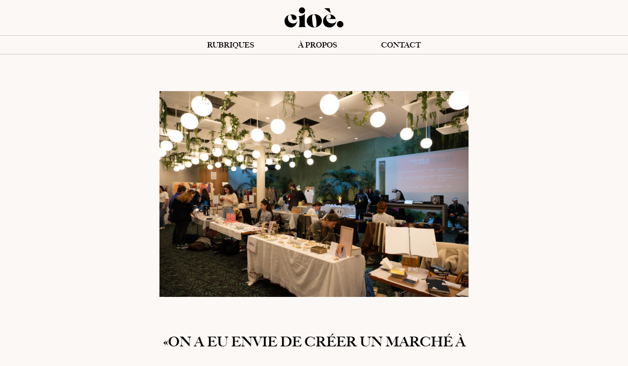

--- FILE ---
content_type: text/html; charset=UTF-8
request_url: https://cioe.ch/marche-singulier/
body_size: 26035
content:
<!doctype html>
<html lang="fr-FR">
  <head>
  <meta charset="utf-8">
  <meta http-equiv="x-ua-compatible" content="ie=edge">
  <meta name="viewport" content="width=device-width, initial-scale=1, shrink-to-fit=no">
  <link rel="icon" type="image/png" href="https://cioe.ch/wp-content/themes/sage/dist/images/favicon-pink.png" />
<meta name='robots' content='index, follow, max-image-preview:large, max-snippet:-1, max-video-preview:-1' />

	<!-- This site is optimized with the Yoast SEO plugin v20.9 - https://yoast.com/wordpress/plugins/seo/ -->
	<title>«On a eu envie de créer un marché à la hauteur des talents suisses» - cioè</title>
	<link rel="canonical" href="https://cioe.ch/marche-singulier/" />
	<meta property="og:locale" content="fr_FR" />
	<meta property="og:type" content="article" />
	<meta property="og:title" content="«On a eu envie de créer un marché à la hauteur des talents suisses» - cioè" />
	<meta property="og:description" content="Julie et Maëlie organisent ce dimanche 27 novembre à Lausanne la deuxième édition du Marché Singulier, qui expose une quarantaine d&#039;artisans locaux. Rencontre." />
	<meta property="og:url" content="https://cioe.ch/marche-singulier/" />
	<meta property="og:site_name" content="cioè" />
	<meta property="article:published_time" content="2022-11-26T14:04:44+00:00" />
	<meta property="article:modified_time" content="2022-11-27T12:22:05+00:00" />
	<meta property="og:image" content="https://cioe.ch/wp-content/uploads/2022/11/DSC01791-2-1024x683.jpg" />
	<meta property="og:image:width" content="1024" />
	<meta property="og:image:height" content="683" />
	<meta property="og:image:type" content="image/jpeg" />
	<meta name="author" content="Alyssa Garcia" />
	<meta name="twitter:card" content="summary_large_image" />
	<meta name="twitter:label1" content="Écrit par" />
	<meta name="twitter:data1" content="Alyssa Garcia" />
	<meta name="twitter:label2" content="Durée de lecture estimée" />
	<meta name="twitter:data2" content="5 minutes" />
	<script type="application/ld+json" class="yoast-schema-graph">{"@context":"https://schema.org","@graph":[{"@type":"WebPage","@id":"https://cioe.ch/marche-singulier/","url":"https://cioe.ch/marche-singulier/","name":"«On a eu envie de créer un marché à la hauteur des talents suisses» - cioè","isPartOf":{"@id":"https://cioe.ch/#website"},"primaryImageOfPage":{"@id":"https://cioe.ch/marche-singulier/#primaryimage"},"image":{"@id":"https://cioe.ch/marche-singulier/#primaryimage"},"thumbnailUrl":"https://cioe.ch/wp-content/uploads/2022/11/DSC01791-2.jpg","datePublished":"2022-11-26T14:04:44+00:00","dateModified":"2022-11-27T12:22:05+00:00","author":{"@id":"https://cioe.ch/#/schema/person/a803151dd9bd659b60aaef7f484a963d"},"breadcrumb":{"@id":"https://cioe.ch/marche-singulier/#breadcrumb"},"inLanguage":"fr-FR","potentialAction":[{"@type":"ReadAction","target":["https://cioe.ch/marche-singulier/"]}]},{"@type":"ImageObject","inLanguage":"fr-FR","@id":"https://cioe.ch/marche-singulier/#primaryimage","url":"https://cioe.ch/wp-content/uploads/2022/11/DSC01791-2.jpg","contentUrl":"https://cioe.ch/wp-content/uploads/2022/11/DSC01791-2.jpg","width":2048,"height":1365},{"@type":"BreadcrumbList","@id":"https://cioe.ch/marche-singulier/#breadcrumb","itemListElement":[{"@type":"ListItem","position":1,"name":"Home","item":"https://cioe.ch/"},{"@type":"ListItem","position":2,"name":"Rubriques","item":"https://cioe.ch/rubriques/"},{"@type":"ListItem","position":3,"name":"«On a eu envie de créer un marché à la hauteur des talents suisses»"}]},{"@type":"WebSite","@id":"https://cioe.ch/#website","url":"https://cioe.ch/","name":"cioè","description":"Just another WordPress site","potentialAction":[{"@type":"SearchAction","target":{"@type":"EntryPoint","urlTemplate":"https://cioe.ch/?s={search_term_string}"},"query-input":"required name=search_term_string"}],"inLanguage":"fr-FR"},{"@type":"Person","@id":"https://cioe.ch/#/schema/person/a803151dd9bd659b60aaef7f484a963d","name":"Alyssa Garcia","image":{"@type":"ImageObject","inLanguage":"fr-FR","@id":"https://cioe.ch/#/schema/person/image/","url":"https://secure.gravatar.com/avatar/91b67e06899c7aed8fac663f14ce6209a89ac6e74bc345e9d386c206e87bdd73?s=96&d=mm&r=g","contentUrl":"https://secure.gravatar.com/avatar/91b67e06899c7aed8fac663f14ce6209a89ac6e74bc345e9d386c206e87bdd73?s=96&d=mm&r=g","caption":"Alyssa Garcia"},"url":"https://cioe.ch/author/nomadbyalyssa/"}]}</script>
	<!-- / Yoast SEO plugin. -->


<link rel="alternate" type="application/rss+xml" title="cioè &raquo; «On a eu envie de créer un marché à la hauteur des talents suisses» Flux des commentaires" href="https://cioe.ch/marche-singulier/feed/" />
<link rel="alternate" title="oEmbed (JSON)" type="application/json+oembed" href="https://cioe.ch/wp-json/oembed/1.0/embed?url=https%3A%2F%2Fcioe.ch%2Fmarche-singulier%2F" />
<link rel="alternate" title="oEmbed (XML)" type="text/xml+oembed" href="https://cioe.ch/wp-json/oembed/1.0/embed?url=https%3A%2F%2Fcioe.ch%2Fmarche-singulier%2F&#038;format=xml" />
		<!-- This site uses the Google Analytics by MonsterInsights plugin v9.11.1 - Using Analytics tracking - https://www.monsterinsights.com/ -->
							<script src="//www.googletagmanager.com/gtag/js?id=G-SQJGSPTKNB"  data-cfasync="false" data-wpfc-render="false" type="text/javascript" async></script>
			<script data-cfasync="false" data-wpfc-render="false" type="text/javascript">
				var mi_version = '9.11.1';
				var mi_track_user = true;
				var mi_no_track_reason = '';
								var MonsterInsightsDefaultLocations = {"page_location":"https:\/\/cioe.ch\/marche-singulier\/"};
								if ( typeof MonsterInsightsPrivacyGuardFilter === 'function' ) {
					var MonsterInsightsLocations = (typeof MonsterInsightsExcludeQuery === 'object') ? MonsterInsightsPrivacyGuardFilter( MonsterInsightsExcludeQuery ) : MonsterInsightsPrivacyGuardFilter( MonsterInsightsDefaultLocations );
				} else {
					var MonsterInsightsLocations = (typeof MonsterInsightsExcludeQuery === 'object') ? MonsterInsightsExcludeQuery : MonsterInsightsDefaultLocations;
				}

								var disableStrs = [
										'ga-disable-G-SQJGSPTKNB',
									];

				/* Function to detect opted out users */
				function __gtagTrackerIsOptedOut() {
					for (var index = 0; index < disableStrs.length; index++) {
						if (document.cookie.indexOf(disableStrs[index] + '=true') > -1) {
							return true;
						}
					}

					return false;
				}

				/* Disable tracking if the opt-out cookie exists. */
				if (__gtagTrackerIsOptedOut()) {
					for (var index = 0; index < disableStrs.length; index++) {
						window[disableStrs[index]] = true;
					}
				}

				/* Opt-out function */
				function __gtagTrackerOptout() {
					for (var index = 0; index < disableStrs.length; index++) {
						document.cookie = disableStrs[index] + '=true; expires=Thu, 31 Dec 2099 23:59:59 UTC; path=/';
						window[disableStrs[index]] = true;
					}
				}

				if ('undefined' === typeof gaOptout) {
					function gaOptout() {
						__gtagTrackerOptout();
					}
				}
								window.dataLayer = window.dataLayer || [];

				window.MonsterInsightsDualTracker = {
					helpers: {},
					trackers: {},
				};
				if (mi_track_user) {
					function __gtagDataLayer() {
						dataLayer.push(arguments);
					}

					function __gtagTracker(type, name, parameters) {
						if (!parameters) {
							parameters = {};
						}

						if (parameters.send_to) {
							__gtagDataLayer.apply(null, arguments);
							return;
						}

						if (type === 'event') {
														parameters.send_to = monsterinsights_frontend.v4_id;
							var hookName = name;
							if (typeof parameters['event_category'] !== 'undefined') {
								hookName = parameters['event_category'] + ':' + name;
							}

							if (typeof MonsterInsightsDualTracker.trackers[hookName] !== 'undefined') {
								MonsterInsightsDualTracker.trackers[hookName](parameters);
							} else {
								__gtagDataLayer('event', name, parameters);
							}
							
						} else {
							__gtagDataLayer.apply(null, arguments);
						}
					}

					__gtagTracker('js', new Date());
					__gtagTracker('set', {
						'developer_id.dZGIzZG': true,
											});
					if ( MonsterInsightsLocations.page_location ) {
						__gtagTracker('set', MonsterInsightsLocations);
					}
										__gtagTracker('config', 'G-SQJGSPTKNB', {"forceSSL":"true","link_attribution":"true"} );
										window.gtag = __gtagTracker;										(function () {
						/* https://developers.google.com/analytics/devguides/collection/analyticsjs/ */
						/* ga and __gaTracker compatibility shim. */
						var noopfn = function () {
							return null;
						};
						var newtracker = function () {
							return new Tracker();
						};
						var Tracker = function () {
							return null;
						};
						var p = Tracker.prototype;
						p.get = noopfn;
						p.set = noopfn;
						p.send = function () {
							var args = Array.prototype.slice.call(arguments);
							args.unshift('send');
							__gaTracker.apply(null, args);
						};
						var __gaTracker = function () {
							var len = arguments.length;
							if (len === 0) {
								return;
							}
							var f = arguments[len - 1];
							if (typeof f !== 'object' || f === null || typeof f.hitCallback !== 'function') {
								if ('send' === arguments[0]) {
									var hitConverted, hitObject = false, action;
									if ('event' === arguments[1]) {
										if ('undefined' !== typeof arguments[3]) {
											hitObject = {
												'eventAction': arguments[3],
												'eventCategory': arguments[2],
												'eventLabel': arguments[4],
												'value': arguments[5] ? arguments[5] : 1,
											}
										}
									}
									if ('pageview' === arguments[1]) {
										if ('undefined' !== typeof arguments[2]) {
											hitObject = {
												'eventAction': 'page_view',
												'page_path': arguments[2],
											}
										}
									}
									if (typeof arguments[2] === 'object') {
										hitObject = arguments[2];
									}
									if (typeof arguments[5] === 'object') {
										Object.assign(hitObject, arguments[5]);
									}
									if ('undefined' !== typeof arguments[1].hitType) {
										hitObject = arguments[1];
										if ('pageview' === hitObject.hitType) {
											hitObject.eventAction = 'page_view';
										}
									}
									if (hitObject) {
										action = 'timing' === arguments[1].hitType ? 'timing_complete' : hitObject.eventAction;
										hitConverted = mapArgs(hitObject);
										__gtagTracker('event', action, hitConverted);
									}
								}
								return;
							}

							function mapArgs(args) {
								var arg, hit = {};
								var gaMap = {
									'eventCategory': 'event_category',
									'eventAction': 'event_action',
									'eventLabel': 'event_label',
									'eventValue': 'event_value',
									'nonInteraction': 'non_interaction',
									'timingCategory': 'event_category',
									'timingVar': 'name',
									'timingValue': 'value',
									'timingLabel': 'event_label',
									'page': 'page_path',
									'location': 'page_location',
									'title': 'page_title',
									'referrer' : 'page_referrer',
								};
								for (arg in args) {
																		if (!(!args.hasOwnProperty(arg) || !gaMap.hasOwnProperty(arg))) {
										hit[gaMap[arg]] = args[arg];
									} else {
										hit[arg] = args[arg];
									}
								}
								return hit;
							}

							try {
								f.hitCallback();
							} catch (ex) {
							}
						};
						__gaTracker.create = newtracker;
						__gaTracker.getByName = newtracker;
						__gaTracker.getAll = function () {
							return [];
						};
						__gaTracker.remove = noopfn;
						__gaTracker.loaded = true;
						window['__gaTracker'] = __gaTracker;
					})();
									} else {
										console.log("");
					(function () {
						function __gtagTracker() {
							return null;
						}

						window['__gtagTracker'] = __gtagTracker;
						window['gtag'] = __gtagTracker;
					})();
									}
			</script>
							<!-- / Google Analytics by MonsterInsights -->
		<style id='wp-img-auto-sizes-contain-inline-css' type='text/css'>
img:is([sizes=auto i],[sizes^="auto," i]){contain-intrinsic-size:3000px 1500px}
/*# sourceURL=wp-img-auto-sizes-contain-inline-css */
</style>
<link rel='stylesheet' id='sbi_styles-css' href='https://cioe.ch/wp-content/plugins/instagram-feed/css/sbi-styles.min.css?ver=6.1.5' type='text/css' media='all' />
<style id='wp-emoji-styles-inline-css' type='text/css'>

	img.wp-smiley, img.emoji {
		display: inline !important;
		border: none !important;
		box-shadow: none !important;
		height: 1em !important;
		width: 1em !important;
		margin: 0 0.07em !important;
		vertical-align: -0.1em !important;
		background: none !important;
		padding: 0 !important;
	}
/*# sourceURL=wp-emoji-styles-inline-css */
</style>
<style id='wp-block-library-inline-css' type='text/css'>
:root{--wp-block-synced-color:#7a00df;--wp-block-synced-color--rgb:122,0,223;--wp-bound-block-color:var(--wp-block-synced-color);--wp-editor-canvas-background:#ddd;--wp-admin-theme-color:#007cba;--wp-admin-theme-color--rgb:0,124,186;--wp-admin-theme-color-darker-10:#006ba1;--wp-admin-theme-color-darker-10--rgb:0,107,160.5;--wp-admin-theme-color-darker-20:#005a87;--wp-admin-theme-color-darker-20--rgb:0,90,135;--wp-admin-border-width-focus:2px}@media (min-resolution:192dpi){:root{--wp-admin-border-width-focus:1.5px}}.wp-element-button{cursor:pointer}:root .has-very-light-gray-background-color{background-color:#eee}:root .has-very-dark-gray-background-color{background-color:#313131}:root .has-very-light-gray-color{color:#eee}:root .has-very-dark-gray-color{color:#313131}:root .has-vivid-green-cyan-to-vivid-cyan-blue-gradient-background{background:linear-gradient(135deg,#00d084,#0693e3)}:root .has-purple-crush-gradient-background{background:linear-gradient(135deg,#34e2e4,#4721fb 50%,#ab1dfe)}:root .has-hazy-dawn-gradient-background{background:linear-gradient(135deg,#faaca8,#dad0ec)}:root .has-subdued-olive-gradient-background{background:linear-gradient(135deg,#fafae1,#67a671)}:root .has-atomic-cream-gradient-background{background:linear-gradient(135deg,#fdd79a,#004a59)}:root .has-nightshade-gradient-background{background:linear-gradient(135deg,#330968,#31cdcf)}:root .has-midnight-gradient-background{background:linear-gradient(135deg,#020381,#2874fc)}:root{--wp--preset--font-size--normal:16px;--wp--preset--font-size--huge:42px}.has-regular-font-size{font-size:1em}.has-larger-font-size{font-size:2.625em}.has-normal-font-size{font-size:var(--wp--preset--font-size--normal)}.has-huge-font-size{font-size:var(--wp--preset--font-size--huge)}.has-text-align-center{text-align:center}.has-text-align-left{text-align:left}.has-text-align-right{text-align:right}.has-fit-text{white-space:nowrap!important}#end-resizable-editor-section{display:none}.aligncenter{clear:both}.items-justified-left{justify-content:flex-start}.items-justified-center{justify-content:center}.items-justified-right{justify-content:flex-end}.items-justified-space-between{justify-content:space-between}.screen-reader-text{border:0;clip-path:inset(50%);height:1px;margin:-1px;overflow:hidden;padding:0;position:absolute;width:1px;word-wrap:normal!important}.screen-reader-text:focus{background-color:#ddd;clip-path:none;color:#444;display:block;font-size:1em;height:auto;left:5px;line-height:normal;padding:15px 23px 14px;text-decoration:none;top:5px;width:auto;z-index:100000}html :where(.has-border-color){border-style:solid}html :where([style*=border-top-color]){border-top-style:solid}html :where([style*=border-right-color]){border-right-style:solid}html :where([style*=border-bottom-color]){border-bottom-style:solid}html :where([style*=border-left-color]){border-left-style:solid}html :where([style*=border-width]){border-style:solid}html :where([style*=border-top-width]){border-top-style:solid}html :where([style*=border-right-width]){border-right-style:solid}html :where([style*=border-bottom-width]){border-bottom-style:solid}html :where([style*=border-left-width]){border-left-style:solid}html :where(img[class*=wp-image-]){height:auto;max-width:100%}:where(figure){margin:0 0 1em}html :where(.is-position-sticky){--wp-admin--admin-bar--position-offset:var(--wp-admin--admin-bar--height,0px)}@media screen and (max-width:600px){html :where(.is-position-sticky){--wp-admin--admin-bar--position-offset:0px}}
/*# sourceURL=/wp-includes/css/dist/block-library/common.min.css */
</style>
<link rel='stylesheet' id='carousel-block-slick-css' href='https://cioe.ch/wp-content/plugins/carousel-block/dist/assets/vendor/slick/slick.min.css?ver=1687287631' type='text/css' media='' />
<link rel='stylesheet' id='carousel-block-css' href='https://cioe.ch/wp-content/plugins/carousel-block/dist/blocks.style.build.css?ver=1687287631' type='text/css' media='all' />
<link rel='stylesheet' id='contact-form-7-css' href='https://cioe.ch/wp-content/plugins/contact-form-7/includes/css/styles.css?ver=5.7.7' type='text/css' media='all' />
<link rel='stylesheet' id='wpa-css-css' href='https://cioe.ch/wp-content/plugins/honeypot/includes/css/wpa.css?ver=2.1.4' type='text/css' media='all' />
<link rel='stylesheet' id='spam-protect-for-contact-form7-css' href='https://cioe.ch/wp-content/plugins/wp-contact-form-7-spam-blocker/frontend/css/spam-protect-for-contact-form7.css?ver=1.0.0' type='text/css' media='all' />
<link rel='stylesheet' id='sage/main.css-css' href='https://cioe.ch/wp-content/themes/sage/dist/styles/main.css' type='text/css' media='all' />
<script type="text/javascript" src="https://cioe.ch/wp-content/plugins/google-analytics-for-wordpress/assets/js/frontend-gtag.min.js?ver=9.11.1" id="monsterinsights-frontend-script-js" async="async" data-wp-strategy="async"></script>
<script data-cfasync="false" data-wpfc-render="false" type="text/javascript" id='monsterinsights-frontend-script-js-extra'>/* <![CDATA[ */
var monsterinsights_frontend = {"js_events_tracking":"true","download_extensions":"doc,pdf,ppt,zip,xls,docx,pptx,xlsx","inbound_paths":"[{\"path\":\"\\\/go\\\/\",\"label\":\"affiliate\"},{\"path\":\"\\\/recommend\\\/\",\"label\":\"affiliate\"}]","home_url":"https:\/\/cioe.ch","hash_tracking":"false","v4_id":"G-SQJGSPTKNB"};/* ]]> */
</script>
<script type="text/javascript" src="https://cioe.ch/wp-includes/js/jquery/jquery.min.js?ver=3.7.1" id="jquery-core-js"></script>
<script type="text/javascript" src="https://cioe.ch/wp-includes/js/jquery/jquery-migrate.min.js?ver=3.4.1" id="jquery-migrate-js"></script>
<script type="text/javascript" src="https://cioe.ch/wp-content/plugins/wp-contact-form-7-spam-blocker/frontend/js/spam-protect-for-contact-form7.js?ver=1.0.0" id="spam-protect-for-contact-form7-js"></script>
<script type="text/javascript" id="my_loadmore-js-extra">
/* <![CDATA[ */
var misha_loadmore_params = {"ajaxurl":"https://cioe.ch/wp-admin/admin-ajax.php","posts":"{\"page\":0,\"name\":\"marche-singulier\",\"error\":\"\",\"m\":\"\",\"p\":0,\"post_parent\":\"\",\"subpost\":\"\",\"subpost_id\":\"\",\"attachment\":\"\",\"attachment_id\":0,\"pagename\":\"\",\"page_id\":0,\"second\":\"\",\"minute\":\"\",\"hour\":\"\",\"day\":0,\"monthnum\":0,\"year\":0,\"w\":0,\"category_name\":\"\",\"tag\":\"\",\"cat\":\"\",\"tag_id\":\"\",\"author\":\"\",\"author_name\":\"\",\"feed\":\"\",\"tb\":\"\",\"paged\":0,\"meta_key\":\"\",\"meta_value\":\"\",\"preview\":\"\",\"s\":\"\",\"sentence\":\"\",\"title\":\"\",\"fields\":\"all\",\"menu_order\":\"\",\"embed\":\"\",\"category__in\":[],\"category__not_in\":[],\"category__and\":[],\"post__in\":[],\"post__not_in\":[],\"post_name__in\":[],\"tag__in\":[],\"tag__not_in\":[],\"tag__and\":[],\"tag_slug__in\":[],\"tag_slug__and\":[],\"post_parent__in\":[],\"post_parent__not_in\":[],\"author__in\":[],\"author__not_in\":[],\"search_columns\":[],\"ignore_sticky_posts\":false,\"suppress_filters\":false,\"cache_results\":true,\"update_post_term_cache\":true,\"update_menu_item_cache\":false,\"lazy_load_term_meta\":true,\"update_post_meta_cache\":true,\"post_type\":\"\",\"posts_per_page\":3,\"nopaging\":false,\"comments_per_page\":\"50\",\"no_found_rows\":false,\"order\":\"DESC\"}","current_page":"1","max_page":"0"};
//# sourceURL=my_loadmore-js-extra
/* ]]> */
</script>
<script type="text/javascript" src="https://cioe.ch/wp-content/themes/sage/resources/assets/scripts/util/loadMore.js?ver=6.9" id="my_loadmore-js"></script>
<link rel="https://api.w.org/" href="https://cioe.ch/wp-json/" /><link rel="alternate" title="JSON" type="application/json" href="https://cioe.ch/wp-json/wp/v2/posts/4729" /><link rel="EditURI" type="application/rsd+xml" title="RSD" href="https://cioe.ch/xmlrpc.php?rsd" />
<meta name="generator" content="WordPress 6.9" />
<link rel='shortlink' href='https://cioe.ch/?p=4729' />
<!-- Instagram Feed CSS -->
<style type="text/css">
.sb_instagram_header {display:none;}
#sbi_load{display:none;}
#sb_instagram{width:50%}
</style>
<noscript><style id="rocket-lazyload-nojs-css">.rll-youtube-player, [data-lazy-src]{display:none !important;}</style></noscript><!-- Begin Sendinblue Form -->
  <!-- START - We recommend to place the below code in head tag of your website html  -->
  <style>
    #sib-container input:-ms-input-placeholder {
      text-align: left;
      color: #c0ccda;
    }

    #sib-container input::placeholder {
      text-align: left;
      color: #c0ccda;
    }

    #sib-container textarea::placeholder {
      text-align: left;
      color: #c0ccda;
    }
  </style>
  <link rel="stylesheet" href="https://sibforms.com/forms/end-form/build/sib-styles.css">
  <!--  END - We recommend to place the above code in head tag of your website html -->
</head>
  <body data-rsssl=1 class="wp-singular post-template-default single single-post postid-4729 single-format-standard wp-theme-sageresources bg-background marche-singulier app-data index-data singular-data single-data single-post-data single-post-marche-singulier-data">
        <header class="banner">
  <div class="container-fluid">
    <div class="pl-3.5 md:pl-0 w-100 flex justify-between md:justify-center py-4">
      <a href="https://cioe.ch/">
        <svg xmlns="http://www.w3.org/2000/svg" xmlns:xlink="http://www.w3.org/1999/xlink" width="120" height="41.315"
             viewBox="0 0 120 41.315" class="overflow-visible">
          <defs>
            <clipPath id="clip-path">
              <path id="Tracé_52" data-name="Tracé 52" d="M0-14.424H120V-55.739H0Z" transform="translate(0 55.739)"/>
            </clipPath>
          </defs>
          <g id="Groupe_25" data-name="Groupe 25" clip-path="url(#clip-path)">
            <g id="Groupe_24" data-name="Groupe 24" transform="translate(0 0)">
              <path id="Tracé_51" data-name="Tracé 51"
                    d="M0-9.889C0-1.975,5.612,3.1,12.963,3.1c7.229,0,11.3-6.151,13.527-13.282l-.2-.1c-1.544,3.333-4.51,5.146-8.528,5.146-6.959,0-10.954-5.171-10.954-11.346,0-4.436,1.715-6.323,4.215-6.323,2.156,0,3.235,1.716,3.6,4.975.417,3.725,2.083,5.611,5.2,5.611,2.989,0,4.729-1.715,4.729-4.166,0-4.509-5-7.18-10.194-7.18C6.053-23.564,0-17.829,0-9.889M35.557-25.646A6.192,6.192,0,0,0,41.83-31.92a6.306,6.306,0,0,0-6.273-6.3,6.219,6.219,0,0,0-6.3,6.3,6.111,6.111,0,0,0,6.3,6.273M43.423,2.216c-1.912-1.2-2.254-2.818-2.254-8.308V-25.254h-.245c-1.936,3.529-7.131,5.318-12.791,5.073v.245c1.911,1.2,2.254,2.818,2.254,8.308v5.538c0,5.49-.343,7.107-2.254,8.308v.245H43.423ZM62.022,3C71.187,2.02,76.7-4.964,75.966-12.046c-.686-6.567-6.666-12.106-14.851-12.106a17.383,17.383,0,0,0-1.935.1c-9.165.956-14.7,7.94-13.968,15.046C45.9-2.44,51.9,3.1,60.086,3.1A17.384,17.384,0,0,0,62.022,3m0-.319c-2.94.294-4.459-2.867-5.489-12.89-1.054-10-.294-13.208,2.622-13.527,2.941-.319,4.46,2.867,5.514,12.866,1.03,10.022.27,13.232-2.647,13.551M94.05-26.5,91.6-36.428H81.257v.245L93.8-26.5Zm11.566,16.419c-1.52,3.357-5.22,4.95-8.675,4.95-6.592,0-10.832-4.166-11.763-9.141h19.187a11.967,11.967,0,0,0-12.081-9.288,13.8,13.8,0,0,0-13.8,13.87c0,8.283,6,12.792,12.987,12.792,7.523,0,12.032-5.073,14.385-13.11ZM90.692-23.1a3.635,3.635,0,0,1,3.945,3.9c0,3.381-2.524,4.582-6.739,4.582H85.105a13.536,13.536,0,0,1-.122-1.74c0-4.974,2.768-6.739,5.71-6.739M113.384,3.074A6.512,6.512,0,0,0,120-3.542a6.641,6.641,0,0,0-6.616-6.641,6.554,6.554,0,0,0-6.641,6.641,6.432,6.432,0,0,0,6.641,6.616"
                    transform="translate(0 38.217)"/>
            </g>
          </g>
        </svg>
      </a>
      <div class="md:hidden text-right">
        <button id="hamburger" data-toggle="menuBar" class="hamburger hamburger--squeeze" type="button">
          <span class="hamburger-box">
            <span class="hamburger-inner"></span>
          </span>
        </button>
        <!-- Hamburger menu -->
      </div>
    </div>
    <nav class="nav-primary w-100 justify-center uppercase font-bold border-b border-t border-lightGray hidden md:flex">
              <div class="menu-primary-container"><ul id="menu-primary" class="nav"><li id="menu-item-3573" class="menu-item menu-item-type-post_type menu-item-object-page current_page_parent menu-item-has-children menu-item-3573"><a href="https://cioe.ch/rubriques/">Rubriques</a>
<ul class="sub-menu">
	<li id="menu-item-3575" class="menu-item menu-item-type-taxonomy menu-item-object-category menu-item-3575"><a href="https://cioe.ch/categorie/societe/">Société</a></li>
	<li id="menu-item-3576" class="menu-item menu-item-type-taxonomy menu-item-object-category current-post-ancestor current-menu-parent current-post-parent menu-item-3576"><a href="https://cioe.ch/categorie/rencontres/">Rencontres</a></li>
	<li id="menu-item-3574" class="menu-item menu-item-type-taxonomy menu-item-object-category menu-item-3574"><a href="https://cioe.ch/categorie/reflexions/">Réflexions</a></li>
</ul>
</li>
<li id="menu-item-3568" class="menu-item menu-item-type-post_type menu-item-object-page menu-item-3568"><a href="https://cioe.ch/a-propos/">À propos</a></li>
<li id="menu-item-3569" class="menu-item menu-item-type-post_type menu-item-object-page menu-item-3569"><a href="https://cioe.ch/contact/">Contact</a></li>
</ul></div>
          </nav>
    <nav class="nav-mobile absolute bg-background z-50 w-full hidden">
              <div class="menu-menu-mobile-container"><ul id="menu-menu-mobile" class="nav-mobile-list"><li id="menu-item-3638" class="menu-item menu-item-type-post_type menu-item-object-page current_page_parent menu-item-has-children menu-item-3638"><a href="https://cioe.ch/rubriques/">Rubriques</a>
<ul class="sub-menu">
	<li id="menu-item-3891" class="menu-item menu-item-type-taxonomy menu-item-object-category menu-item-3891"><a href="https://cioe.ch/categorie/societe/">Société</a></li>
	<li id="menu-item-3893" class="menu-item menu-item-type-taxonomy menu-item-object-category current-post-ancestor current-menu-parent current-post-parent menu-item-3893"><a href="https://cioe.ch/categorie/rencontres/">Rencontres</a></li>
	<li id="menu-item-3892" class="menu-item menu-item-type-taxonomy menu-item-object-category menu-item-3892"><a href="https://cioe.ch/categorie/reflexions/">Réflexions</a></li>
</ul>
</li>
<li id="menu-item-3639" class="menu-item menu-item-type-post_type menu-item-object-page menu-item-3639"><a href="https://cioe.ch/a-propos/">À propos</a></li>
<li id="menu-item-3640" class="menu-item menu-item-type-post_type menu-item-object-page menu-item-3640"><a href="https://cioe.ch/contact/">Contact</a></li>
</ul></div>
          </nav>
  </div>
</header>
    <div class="wrap container" role="document">
      <div class="content">
        <main class="main">
                 <article class="md:flex md:justify-center py:10 md:py-20 post-4729 post type-post status-publish format-standard has-post-thumbnail hentry category-rencontres">
  <div class="max-w-2xl">
    <div class="pb-20"><img width="2048" height="1365" src="data:image/svg+xml,%3Csvg%20xmlns='http://www.w3.org/2000/svg'%20viewBox='0%200%202048%201365'%3E%3C/svg%3E" class="attachment-post-thumbnail size-post-thumbnail wp-post-image" alt="" decoding="async" fetchpriority="high" data-lazy-srcset="https://cioe.ch/wp-content/uploads/2022/11/DSC01791-2.jpg 2048w, https://cioe.ch/wp-content/uploads/2022/11/DSC01791-2-300x200.jpg 300w, https://cioe.ch/wp-content/uploads/2022/11/DSC01791-2-1024x683.jpg 1024w, https://cioe.ch/wp-content/uploads/2022/11/DSC01791-2-768x512.jpg 768w, https://cioe.ch/wp-content/uploads/2022/11/DSC01791-2-1536x1024.jpg 1536w" data-lazy-sizes="(max-width: 2048px) 100vw, 2048px" data-lazy-src="https://cioe.ch/wp-content/uploads/2022/11/DSC01791-2.jpg" /><noscript><img width="2048" height="1365" src="https://cioe.ch/wp-content/uploads/2022/11/DSC01791-2.jpg" class="attachment-post-thumbnail size-post-thumbnail wp-post-image" alt="" decoding="async" fetchpriority="high" srcset="https://cioe.ch/wp-content/uploads/2022/11/DSC01791-2.jpg 2048w, https://cioe.ch/wp-content/uploads/2022/11/DSC01791-2-300x200.jpg 300w, https://cioe.ch/wp-content/uploads/2022/11/DSC01791-2-1024x683.jpg 1024w, https://cioe.ch/wp-content/uploads/2022/11/DSC01791-2-768x512.jpg 768w, https://cioe.ch/wp-content/uploads/2022/11/DSC01791-2-1536x1024.jpg 1536w" sizes="(max-width: 2048px) 100vw, 2048px" /></noscript></div>
    <header>
      <h1 class="entry-title uppercase text-center font-bold">«On a eu envie de créer un marché à la hauteur des talents suisses»</h1>
      <div class="flex justify-center mt-4 mb-16">
        <div class="w-1/6 border-t border-gray-500"></div>
      </div>
      <h3 class="uppercase">
  Rencontres
</h3>
    </header>
    <div class="entry-content">
      
<h5 class="wp-block-heading">Julie et Maëlie organisent ce dimanche 27 novembre à Lausanne la deuxième édition du Marché Singulier, qui expose une quarantaine d&rsquo;artisans locaux. Rencontre.</h5>



<p>Je me suis souvent imaginée partir vivre ailleurs, quitter cette Suisse trop timide pour m’installer dans des villes comme Paris, Berlin ou Milan, là où l’art et la créativité sont en effervescence et indissociables du quotidien. Et puis finalement, je reste. Parce qu’ici, justement, la toile est encore vierge, les talents regorgent et tout est à faire. C’est d’ailleurs la volonté de rassembler et de mettre en avant les créateurices romand·e·s qui poussent Julie et Maëlie à organiser, en novembre 2021 à Lausanne, leur premier <a href="https://www.instagram.com/marche.singulier/" target="_blank" rel="noreferrer noopener"><mark style="background-color:rgba(0, 0, 0, 0);color:#ff7500" class="has-inline-color">Marché Singulier</mark></a>. La deuxième édition a lieu <a href="https://marche-singulier.ch/" target="_blank" rel="noreferrer noopener"><mark style="background-color:rgba(0, 0, 0, 0);color:#ff7500" class="has-inline-color">ce dimanche 27 novembre, de 11h00 à 19h00, à l’Alpha Palmier</mark></a>.</p>



<div class="wp-block-cb-carousel cb-single-slide" data-slick="{&quot;slidesToShow&quot;:1,&quot;slidesToScroll&quot;:1,&quot;speed&quot;:300,&quot;arrows&quot;:false,&quot;dots&quot;:true,&quot;autoplay&quot;:false,&quot;autoplaySpeed&quot;:3000,&quot;infinite&quot;:false,&quot;responsive&quot;:[{&quot;breakpoint&quot;:769,&quot;settings&quot;:{&quot;slidesToShow&quot;:1,&quot;slidesToScroll&quot;:1}}]}">
<div class="wp-block-cb-slide">
<figure class="wp-block-image size-large"><img decoding="async" width="1024" height="683" src="data:image/svg+xml,%3Csvg%20xmlns='http://www.w3.org/2000/svg'%20viewBox='0%200%201024%20683'%3E%3C/svg%3E" alt="" class="wp-image-4811" data-lazy-srcset="https://cioe.ch/wp-content/uploads/2022/11/DSC01779-2-1024x683.jpg 1024w, https://cioe.ch/wp-content/uploads/2022/11/DSC01779-2-300x200.jpg 300w, https://cioe.ch/wp-content/uploads/2022/11/DSC01779-2-768x512.jpg 768w, https://cioe.ch/wp-content/uploads/2022/11/DSC01779-2-1536x1024.jpg 1536w, https://cioe.ch/wp-content/uploads/2022/11/DSC01779-2.jpg 2048w" data-lazy-sizes="(max-width: 1024px) 100vw, 1024px" data-lazy-src="https://cioe.ch/wp-content/uploads/2022/11/DSC01779-2-1024x683.jpg" /><noscript><img decoding="async" width="1024" height="683" src="https://cioe.ch/wp-content/uploads/2022/11/DSC01779-2-1024x683.jpg" alt="" class="wp-image-4811" srcset="https://cioe.ch/wp-content/uploads/2022/11/DSC01779-2-1024x683.jpg 1024w, https://cioe.ch/wp-content/uploads/2022/11/DSC01779-2-300x200.jpg 300w, https://cioe.ch/wp-content/uploads/2022/11/DSC01779-2-768x512.jpg 768w, https://cioe.ch/wp-content/uploads/2022/11/DSC01779-2-1536x1024.jpg 1536w, https://cioe.ch/wp-content/uploads/2022/11/DSC01779-2.jpg 2048w" sizes="(max-width: 1024px) 100vw, 1024px" /></noscript></figure>
</div>



<div class="wp-block-cb-slide">
<figure class="wp-block-image size-large"><img decoding="async" width="1024" height="683" src="data:image/svg+xml,%3Csvg%20xmlns='http://www.w3.org/2000/svg'%20viewBox='0%200%201024%20683'%3E%3C/svg%3E" alt="" class="wp-image-4813" data-lazy-srcset="https://cioe.ch/wp-content/uploads/2022/11/DSC01758-1024x683.jpg 1024w, https://cioe.ch/wp-content/uploads/2022/11/DSC01758-300x200.jpg 300w, https://cioe.ch/wp-content/uploads/2022/11/DSC01758-768x512.jpg 768w, https://cioe.ch/wp-content/uploads/2022/11/DSC01758-1536x1024.jpg 1536w, https://cioe.ch/wp-content/uploads/2022/11/DSC01758.jpg 2048w" data-lazy-sizes="(max-width: 1024px) 100vw, 1024px" data-lazy-src="https://cioe.ch/wp-content/uploads/2022/11/DSC01758-1024x683.jpg" /><noscript><img decoding="async" width="1024" height="683" src="https://cioe.ch/wp-content/uploads/2022/11/DSC01758-1024x683.jpg" alt="" class="wp-image-4813" srcset="https://cioe.ch/wp-content/uploads/2022/11/DSC01758-1024x683.jpg 1024w, https://cioe.ch/wp-content/uploads/2022/11/DSC01758-300x200.jpg 300w, https://cioe.ch/wp-content/uploads/2022/11/DSC01758-768x512.jpg 768w, https://cioe.ch/wp-content/uploads/2022/11/DSC01758-1536x1024.jpg 1536w, https://cioe.ch/wp-content/uploads/2022/11/DSC01758.jpg 2048w" sizes="(max-width: 1024px) 100vw, 1024px" /></noscript></figure>
</div>



<div class="wp-block-cb-slide">
<figure class="wp-block-image size-large"><img loading="lazy" decoding="async" width="1024" height="683" src="data:image/svg+xml,%3Csvg%20xmlns='http://www.w3.org/2000/svg'%20viewBox='0%200%201024%20683'%3E%3C/svg%3E" alt="" class="wp-image-4815" data-lazy-srcset="https://cioe.ch/wp-content/uploads/2022/11/DSC01802-1024x683.jpg 1024w, https://cioe.ch/wp-content/uploads/2022/11/DSC01802-300x200.jpg 300w, https://cioe.ch/wp-content/uploads/2022/11/DSC01802-768x512.jpg 768w, https://cioe.ch/wp-content/uploads/2022/11/DSC01802-1536x1024.jpg 1536w, https://cioe.ch/wp-content/uploads/2022/11/DSC01802.jpg 2048w" data-lazy-sizes="auto, (max-width: 1024px) 100vw, 1024px" data-lazy-src="https://cioe.ch/wp-content/uploads/2022/11/DSC01802-1024x683.jpg" /><noscript><img loading="lazy" decoding="async" width="1024" height="683" src="https://cioe.ch/wp-content/uploads/2022/11/DSC01802-1024x683.jpg" alt="" class="wp-image-4815" srcset="https://cioe.ch/wp-content/uploads/2022/11/DSC01802-1024x683.jpg 1024w, https://cioe.ch/wp-content/uploads/2022/11/DSC01802-300x200.jpg 300w, https://cioe.ch/wp-content/uploads/2022/11/DSC01802-768x512.jpg 768w, https://cioe.ch/wp-content/uploads/2022/11/DSC01802-1536x1024.jpg 1536w, https://cioe.ch/wp-content/uploads/2022/11/DSC01802.jpg 2048w" sizes="auto, (max-width: 1024px) 100vw, 1024px" /></noscript></figure>
</div>
</div>



<h3 class="wp-block-heading"><strong><mark style="background-color:rgba(0, 0, 0, 0);color:#ff7500" class="has-inline-color">Après le virtuel, place au réel</mark></strong></h3>



<p>Plus tôt dans la semaine, je les rencontre à midi dans un restaurant sous le pont Bessières. Elles se souviennent, un grand sourire sur le visage:</p>



<figure class="wp-block-pullquote has-text-align-center"><blockquote><p>«Tout a commencé pendant le confinement, en 2020. On avait beaucoup de temps libre pour être créatives et on a donc décidé de lancer nos propres marques. C’est comme ça qu’on s’est rendues compte qu’il y avait une grande communauté de créateurices en Suisse romande.»</p></blockquote></figure>



<p>S’en suivent des mois d’échanges virtuels à la suite desquels le besoin de se rencontrer en vrai se fait ressentir.&nbsp;Elles organisent ainsi leur première édition du Marché Singulier, et exposent une trentaine d’artisan·e·s – qui changent d&rsquo;édition en édition. Le succès est immédiat et dépasse leurs attentes. </p>



<div class="wp-block-cb-carousel cb-single-slide" data-slick="{&quot;slidesToShow&quot;:1,&quot;slidesToScroll&quot;:1,&quot;speed&quot;:300,&quot;arrows&quot;:false,&quot;dots&quot;:true,&quot;autoplay&quot;:false,&quot;autoplaySpeed&quot;:3000,&quot;infinite&quot;:false,&quot;responsive&quot;:[{&quot;breakpoint&quot;:769,&quot;settings&quot;:{&quot;slidesToShow&quot;:1,&quot;slidesToScroll&quot;:1}}]}">
<div class="wp-block-cb-slide">
<figure class="wp-block-image size-large"><img loading="lazy" decoding="async" width="1024" height="683" src="data:image/svg+xml,%3Csvg%20xmlns='http://www.w3.org/2000/svg'%20viewBox='0%200%201024%20683'%3E%3C/svg%3E" alt="" class="wp-image-4821" data-lazy-srcset="https://cioe.ch/wp-content/uploads/2022/11/DSC01769-2-1024x683.jpg 1024w, https://cioe.ch/wp-content/uploads/2022/11/DSC01769-2-300x200.jpg 300w, https://cioe.ch/wp-content/uploads/2022/11/DSC01769-2-768x512.jpg 768w, https://cioe.ch/wp-content/uploads/2022/11/DSC01769-2-1536x1024.jpg 1536w, https://cioe.ch/wp-content/uploads/2022/11/DSC01769-2.jpg 2048w" data-lazy-sizes="auto, (max-width: 1024px) 100vw, 1024px" data-lazy-src="https://cioe.ch/wp-content/uploads/2022/11/DSC01769-2-1024x683.jpg" /><noscript><img loading="lazy" decoding="async" width="1024" height="683" src="https://cioe.ch/wp-content/uploads/2022/11/DSC01769-2-1024x683.jpg" alt="" class="wp-image-4821" srcset="https://cioe.ch/wp-content/uploads/2022/11/DSC01769-2-1024x683.jpg 1024w, https://cioe.ch/wp-content/uploads/2022/11/DSC01769-2-300x200.jpg 300w, https://cioe.ch/wp-content/uploads/2022/11/DSC01769-2-768x512.jpg 768w, https://cioe.ch/wp-content/uploads/2022/11/DSC01769-2-1536x1024.jpg 1536w, https://cioe.ch/wp-content/uploads/2022/11/DSC01769-2.jpg 2048w" sizes="auto, (max-width: 1024px) 100vw, 1024px" /></noscript></figure>
</div>



<div class="wp-block-cb-slide">
<figure class="wp-block-image size-large"><img loading="lazy" decoding="async" width="1024" height="683" src="data:image/svg+xml,%3Csvg%20xmlns='http://www.w3.org/2000/svg'%20viewBox='0%200%201024%20683'%3E%3C/svg%3E" alt="" class="wp-image-4819" data-lazy-srcset="https://cioe.ch/wp-content/uploads/2022/11/DSC01793-1024x683.jpg 1024w, https://cioe.ch/wp-content/uploads/2022/11/DSC01793-300x200.jpg 300w, https://cioe.ch/wp-content/uploads/2022/11/DSC01793-768x512.jpg 768w, https://cioe.ch/wp-content/uploads/2022/11/DSC01793-1536x1024.jpg 1536w, https://cioe.ch/wp-content/uploads/2022/11/DSC01793.jpg 2048w" data-lazy-sizes="auto, (max-width: 1024px) 100vw, 1024px" data-lazy-src="https://cioe.ch/wp-content/uploads/2022/11/DSC01793-1024x683.jpg" /><noscript><img loading="lazy" decoding="async" width="1024" height="683" src="https://cioe.ch/wp-content/uploads/2022/11/DSC01793-1024x683.jpg" alt="" class="wp-image-4819" srcset="https://cioe.ch/wp-content/uploads/2022/11/DSC01793-1024x683.jpg 1024w, https://cioe.ch/wp-content/uploads/2022/11/DSC01793-300x200.jpg 300w, https://cioe.ch/wp-content/uploads/2022/11/DSC01793-768x512.jpg 768w, https://cioe.ch/wp-content/uploads/2022/11/DSC01793-1536x1024.jpg 1536w, https://cioe.ch/wp-content/uploads/2022/11/DSC01793.jpg 2048w" sizes="auto, (max-width: 1024px) 100vw, 1024px" /></noscript></figure>
</div>



<div class="wp-block-cb-slide">
<figure class="wp-block-image size-large"><img loading="lazy" decoding="async" width="1024" height="683" src="data:image/svg+xml,%3Csvg%20xmlns='http://www.w3.org/2000/svg'%20viewBox='0%200%201024%20683'%3E%3C/svg%3E" alt="" class="wp-image-4820" data-lazy-srcset="https://cioe.ch/wp-content/uploads/2022/11/DSC01783-2-1024x683.jpg 1024w, https://cioe.ch/wp-content/uploads/2022/11/DSC01783-2-300x200.jpg 300w, https://cioe.ch/wp-content/uploads/2022/11/DSC01783-2-768x512.jpg 768w, https://cioe.ch/wp-content/uploads/2022/11/DSC01783-2-1536x1024.jpg 1536w, https://cioe.ch/wp-content/uploads/2022/11/DSC01783-2.jpg 2048w" data-lazy-sizes="auto, (max-width: 1024px) 100vw, 1024px" data-lazy-src="https://cioe.ch/wp-content/uploads/2022/11/DSC01783-2-1024x683.jpg" /><noscript><img loading="lazy" decoding="async" width="1024" height="683" src="https://cioe.ch/wp-content/uploads/2022/11/DSC01783-2-1024x683.jpg" alt="" class="wp-image-4820" srcset="https://cioe.ch/wp-content/uploads/2022/11/DSC01783-2-1024x683.jpg 1024w, https://cioe.ch/wp-content/uploads/2022/11/DSC01783-2-300x200.jpg 300w, https://cioe.ch/wp-content/uploads/2022/11/DSC01783-2-768x512.jpg 768w, https://cioe.ch/wp-content/uploads/2022/11/DSC01783-2-1536x1024.jpg 1536w, https://cioe.ch/wp-content/uploads/2022/11/DSC01783-2.jpg 2048w" sizes="auto, (max-width: 1024px) 100vw, 1024px" /></noscript></figure>
</div>
</div>



<h3 class="wp-block-heading"><strong><mark style="background-color:rgba(0, 0, 0, 0);color:#ff7500" class="has-inline-color">L’absence de culture créative</mark></strong></h3>



<p>«On a eu envie de créer un marché à la hauteur des talents suisses. Et pour cela, on a fait les choses en grand.» Cette année en effet, outre le lieu d’exception, elles proposent un brunch et des activités comme par exemple un atelier d’alimentation intuitive ou un espace pour découvrir un soin de l’âme. Une ambiance, un décor et une énergie digne des plus grandes capitales. </p>



<p>Cet attachement au détail a surtout pour objectif – en plus de ravir le public – d&rsquo;offrir une visibilité de qualité aux exposant·e·s afin qu&rsquo;il·elle·s puissent profiter au maximum de cette vitrine pour faire la communication de leur marque. </p>



<p>Malheureusement, ce travail de titan n&#8217;empêche pas Julie et Maëlie d&rsquo;être confrontées à un manque de légitimité lorsqu&rsquo;elles présentent leur projet:</p>



<figure class="wp-block-pullquote has-text-align-center"><blockquote><p>«On passe souvent pour des amatrices, notamment parce qu’ici, ce n’est pas dans la culture d&rsquo;organiser ce genre d&rsquo;événement et de valoriser ainsi les créateurices.»</p></blockquote></figure>



<p>Elles restent toutefois passionnées et semblent pleines d&rsquo;idées pour la suite. Elles sont cependant évasives lorsque j&rsquo;évoque une éventuelle troisième édition. «On ne sait pas encore, rigolent-elles. Cette année, on s&rsquo;est décidées deux mois avant! Mais les gens sont trop contents, on a rencontré plein de monde intéressé et il y a encore tellement de talents à découvrir.» </p>



<div class="wp-block-cb-carousel cb-single-slide" data-slick="{&quot;slidesToShow&quot;:1,&quot;slidesToScroll&quot;:1,&quot;speed&quot;:300,&quot;arrows&quot;:false,&quot;dots&quot;:true,&quot;autoplay&quot;:false,&quot;autoplaySpeed&quot;:3000,&quot;infinite&quot;:false,&quot;responsive&quot;:[{&quot;breakpoint&quot;:769,&quot;settings&quot;:{&quot;slidesToShow&quot;:1,&quot;slidesToScroll&quot;:1}}]}">
<div class="wp-block-cb-slide">
<figure class="wp-block-image size-large"><img loading="lazy" decoding="async" width="1024" height="683" src="data:image/svg+xml,%3Csvg%20xmlns='http://www.w3.org/2000/svg'%20viewBox='0%200%201024%20683'%3E%3C/svg%3E" alt="" class="wp-image-4825" data-lazy-srcset="https://cioe.ch/wp-content/uploads/2022/11/DSC01799-1024x683.jpg 1024w, https://cioe.ch/wp-content/uploads/2022/11/DSC01799-300x200.jpg 300w, https://cioe.ch/wp-content/uploads/2022/11/DSC01799-768x512.jpg 768w, https://cioe.ch/wp-content/uploads/2022/11/DSC01799-1536x1024.jpg 1536w, https://cioe.ch/wp-content/uploads/2022/11/DSC01799.jpg 2048w" data-lazy-sizes="auto, (max-width: 1024px) 100vw, 1024px" data-lazy-src="https://cioe.ch/wp-content/uploads/2022/11/DSC01799-1024x683.jpg" /><noscript><img loading="lazy" decoding="async" width="1024" height="683" src="https://cioe.ch/wp-content/uploads/2022/11/DSC01799-1024x683.jpg" alt="" class="wp-image-4825" srcset="https://cioe.ch/wp-content/uploads/2022/11/DSC01799-1024x683.jpg 1024w, https://cioe.ch/wp-content/uploads/2022/11/DSC01799-300x200.jpg 300w, https://cioe.ch/wp-content/uploads/2022/11/DSC01799-768x512.jpg 768w, https://cioe.ch/wp-content/uploads/2022/11/DSC01799-1536x1024.jpg 1536w, https://cioe.ch/wp-content/uploads/2022/11/DSC01799.jpg 2048w" sizes="auto, (max-width: 1024px) 100vw, 1024px" /></noscript></figure>
</div>



<div class="wp-block-cb-slide">
<figure class="wp-block-image size-large"><img loading="lazy" decoding="async" width="1024" height="683" src="data:image/svg+xml,%3Csvg%20xmlns='http://www.w3.org/2000/svg'%20viewBox='0%200%201024%20683'%3E%3C/svg%3E" alt="" class="wp-image-4826" data-lazy-srcset="https://cioe.ch/wp-content/uploads/2022/11/DSC01807-1024x683.jpg 1024w, https://cioe.ch/wp-content/uploads/2022/11/DSC01807-300x200.jpg 300w, https://cioe.ch/wp-content/uploads/2022/11/DSC01807-768x512.jpg 768w, https://cioe.ch/wp-content/uploads/2022/11/DSC01807-1536x1024.jpg 1536w, https://cioe.ch/wp-content/uploads/2022/11/DSC01807.jpg 2048w" data-lazy-sizes="auto, (max-width: 1024px) 100vw, 1024px" data-lazy-src="https://cioe.ch/wp-content/uploads/2022/11/DSC01807-1024x683.jpg" /><noscript><img loading="lazy" decoding="async" width="1024" height="683" src="https://cioe.ch/wp-content/uploads/2022/11/DSC01807-1024x683.jpg" alt="" class="wp-image-4826" srcset="https://cioe.ch/wp-content/uploads/2022/11/DSC01807-1024x683.jpg 1024w, https://cioe.ch/wp-content/uploads/2022/11/DSC01807-300x200.jpg 300w, https://cioe.ch/wp-content/uploads/2022/11/DSC01807-768x512.jpg 768w, https://cioe.ch/wp-content/uploads/2022/11/DSC01807-1536x1024.jpg 1536w, https://cioe.ch/wp-content/uploads/2022/11/DSC01807.jpg 2048w" sizes="auto, (max-width: 1024px) 100vw, 1024px" /></noscript></figure>
</div>



<div class="wp-block-cb-slide">
<figure class="wp-block-image size-large"><img loading="lazy" decoding="async" width="1024" height="683" src="data:image/svg+xml,%3Csvg%20xmlns='http://www.w3.org/2000/svg'%20viewBox='0%200%201024%20683'%3E%3C/svg%3E" alt="" class="wp-image-4827" data-lazy-srcset="https://cioe.ch/wp-content/uploads/2022/11/DSC01792-1024x683.jpg 1024w, https://cioe.ch/wp-content/uploads/2022/11/DSC01792-300x200.jpg 300w, https://cioe.ch/wp-content/uploads/2022/11/DSC01792-768x512.jpg 768w, https://cioe.ch/wp-content/uploads/2022/11/DSC01792-1536x1024.jpg 1536w, https://cioe.ch/wp-content/uploads/2022/11/DSC01792.jpg 2048w" data-lazy-sizes="auto, (max-width: 1024px) 100vw, 1024px" data-lazy-src="https://cioe.ch/wp-content/uploads/2022/11/DSC01792-1024x683.jpg" /><noscript><img loading="lazy" decoding="async" width="1024" height="683" src="https://cioe.ch/wp-content/uploads/2022/11/DSC01792-1024x683.jpg" alt="" class="wp-image-4827" srcset="https://cioe.ch/wp-content/uploads/2022/11/DSC01792-1024x683.jpg 1024w, https://cioe.ch/wp-content/uploads/2022/11/DSC01792-300x200.jpg 300w, https://cioe.ch/wp-content/uploads/2022/11/DSC01792-768x512.jpg 768w, https://cioe.ch/wp-content/uploads/2022/11/DSC01792-1536x1024.jpg 1536w, https://cioe.ch/wp-content/uploads/2022/11/DSC01792.jpg 2048w" sizes="auto, (max-width: 1024px) 100vw, 1024px" /></noscript></figure>
</div>
</div>
    </div>
    
    <div class="py-10 md:pt-10 md:pb-0">
  <h3 class="uppercase text-center">Partager cet article</h3>
  <div class="flex justify-center mt-8">
    <!-- Sharingbutton LinkedIn -->
    <a class="px-3" href="https://www.linkedin.com/shareArticle?mini=true&url=https://cioe.ch/marche-singulier/&title=«On a eu envie de créer un marché à la hauteur des talents suisses»&summary=Julie et Maëlie organisent ce dimanche 27 novembre à Lausanne la deuxième édition du Marché Singulier, qui expose une quarantaine d'artisans locaux. Rencontre." target="_blank" rel="noopener" aria-label="">
      <svg xmlns="http://www.w3.org/2000/svg" width="24" height="24" fill="currentColor" class="bi bi-linkedin"
           viewBox="0 0 16 16">
        <path
          d="M0 1.146C0 .513.526 0 1.175 0h13.65C15.474 0 16 .513 16 1.146v13.708c0 .633-.526 1.146-1.175 1.146H1.175C.526 16 0 15.487 0 14.854V1.146zm4.943 12.248V6.169H2.542v7.225h2.401zm-1.2-8.212c.837 0 1.358-.554 1.358-1.248-.015-.709-.52-1.248-1.342-1.248-.822 0-1.359.54-1.359 1.248 0 .694.521 1.248 1.327 1.248h.016zm4.908 8.212V9.359c0-.216.016-.432.08-.586.173-.431.568-.878 1.232-.878.869 0 1.216.662 1.216 1.634v3.865h2.401V9.25c0-2.22-1.184-3.252-2.764-3.252-1.274 0-1.845.7-2.165 1.193v.025h-.016a5.54 5.54 0 0 1 .016-.025V6.169h-2.4c.03.678 0 7.225 0 7.225h2.4z"/>
      </svg>
    </a>
    <!-- Sharingbutton Facebook -->
    <a class="px-3" href="https://facebook.com/sharer/sharer.php?u=https://cioe.ch/marche-singulier/" target="_blank" rel="noopener" aria-label="">
      <svg xmlns="http://www.w3.org/2000/svg" width="24" height="24" fill="currentColor" class="bi bi-facebook" viewBox="0 0 16 16">
        <path d="M16 8.049c0-4.446-3.582-8.05-8-8.05C3.58 0-.002 3.603-.002 8.05c0 4.017 2.926 7.347 6.75 7.951v-5.625h-2.03V8.05H6.75V6.275c0-2.017 1.195-3.131 3.022-3.131.876 0 1.791.157 1.791.157v1.98h-1.009c-.993 0-1.303.621-1.303 1.258v1.51h2.218l-.354 2.326H9.25V16c3.824-.604 6.75-3.934 6.75-7.951z"/>
      </svg>
    </a>

    <!-- Sharingbutton Twitter -->
    <a class="px-3" href="https://twitter.com/share?text=«On a eu envie de créer un marché à la hauteur des talents suisses»&amp;url=https://cioe.ch/marche-singulier/" target="_blank" rel="noopener" aria-label="">
      <svg xmlns="http://www.w3.org/2000/svg" width="24" height="24" fill="currentColor" class="bi bi-twitter" viewBox="0 0 16 16">
        <path d="M5.026 15c6.038 0 9.341-5.003 9.341-9.334 0-.14 0-.282-.006-.422A6.685 6.685 0 0 0 16 3.542a6.658 6.658 0 0 1-1.889.518 3.301 3.301 0 0 0 1.447-1.817 6.533 6.533 0 0 1-2.087.793A3.286 3.286 0 0 0 7.875 6.03a9.325 9.325 0 0 1-6.767-3.429 3.289 3.289 0 0 0 1.018 4.382A3.323 3.323 0 0 1 .64 6.575v.045a3.288 3.288 0 0 0 2.632 3.218 3.203 3.203 0 0 1-.865.115 3.23 3.23 0 0 1-.614-.057 3.283 3.283 0 0 0 3.067 2.277A6.588 6.588 0 0 1 .78 13.58a6.32 6.32 0 0 1-.78-.045A9.344 9.344 0 0 0 5.026 15z"/>
      </svg>
    </a>

    <!-- Sharingbutton E-Mail -->
    <a class="px-3" href="mailto:?subject=«On a eu envie de créer un marché à la hauteur des talents suisses»&amp;body=https://cioe.ch/marche-singulier/" target="_self" rel="noopener" aria-label="">
      <svg xmlns="http://www.w3.org/2000/svg" width="24" height="24" fill="currentColor" class="bi bi-envelope-fill"
           viewBox="0 0 16 16">
        <path
          d="M.05 3.555A2 2 0 0 1 2 2h12a2 2 0 0 1 1.95 1.555L8 8.414.05 3.555ZM0 4.697v7.104l5.803-3.558L0 4.697ZM6.761 8.83l-6.57 4.027A2 2 0 0 0 2 14h12a2 2 0 0 0 1.808-1.144l-6.57-4.027L8 9.586l-1.239-.757Zm3.436-.586L16 11.801V4.697l-5.803 3.546Z"/>
      </svg>
    </a>
  </div>
</div>




  </div>
</article>
          </main>
              </div>
    </div>
        <footer class="content-info">
  <div class="container">
    <div class="flex justify-center">
  <div class="separator"></div>
</div>
    <!-- Begin Mailchimp Signup Form -->
<div class="flex justify-center pb-20" id="mc_embed_signup">
  <form action="https://cioe.us14.list-manage.com/subscribe/post?u=296341ba6b6232fd0de1a1d81&amp;id=1a63fbf97f"
        method="post" id="mc-embedded-subscribe-form" name="mc-embedded-subscribe-form" class="validate md:w-2/5"
        target="_blank" novalidate>
    <div id="mc_embed_signup_scroll">
      <h2 class="uppercase text-center pt-10">S&#039;abonner au blog</h2>
      <p class="text-center">Entrez votre adresse e-mail pour suivre ce blog et être notifié·e des nouvelles
        publications.</p>
      <div class="mc-field-group pt-5">
        <label class="sr-only" for="mce-EMAIL">Email Address<span class="asterisk">*</span>
        </label>
        <div class="relative">
          <input type="email" value="" name="EMAIL" class="required email" placeholder="Entrez votre adresse e-mail"
                 id="mce-EMAIL">
          <button class="flex items-center absolute top-0 right-0 h-full w-10" type="submit">
            <svg xmlns="http://www.w3.org/2000/svg" width="16" height="16" fill="#3b14d7"
                 class="bi bi-arrow-right absolute right-0 mr-3" viewBox="0 0 16 16">
              <path fill-rule="evenodd"
                    d="M1 8a.5.5 0 0 1 .5-.5h11.793l-3.147-3.146a.5.5 0 0 1 .708-.708l4 4a.5.5 0 0 1 0 .708l-4 4a.5.5 0 0 1-.708-.708L13.293 8.5H1.5A.5.5 0 0 1 1 8z"/>
            </svg>
          </button>
        </div>
      </div>
      <div id="mce-responses" class="clear foot mt-1">
        <div class="response" id="mce-error-response" style="display:none;color: #dc3232"></div>
        <div class="response" id="mce-success-response" style="display:none"></div>
      </div>
      <!-- real people should not fill this in and expect good things - do not remove this or risk form bot signups-->
      <div style="position: absolute; left: -5000px;" aria-hidden="true"><input type="text"
                                                                                name="b_296341ba6b6232fd0de1a1d81_1a63fbf97f"
                                                                                tabindex="-1" value=""></div>
    </div>
  </form>
</div>
<script type='text/javascript' src='//s3.amazonaws.com/downloads.mailchimp.com/js/mc-validate.js'></script>
<script type='text/javascript'>(function ($) {
    window.fnames = new Array();
    window.ftypes = new Array();
    fnames[0] = 'EMAIL';
    ftypes[0] = 'email';
    fnames[1] = 'FNAME';
    ftypes[1] = 'text';
    fnames[2] = 'LNAME';
    ftypes[2] = 'text';
    fnames[3] = 'ADDRESS';
    ftypes[3] = 'address';
    fnames[4] = 'PHONE';
    ftypes[4] = 'phone';
    fnames[5] = 'BIRTHDAY';
    ftypes[5] = 'birthday';
  }(jQuery));
  var $mcj = jQuery.noConflict(true);</script>

<!--End mc_embed_signup-->
    <section class="widget block-8 widget_block">
<h3 class="wp-block-heading has-text-align-center" id="instagram">INSTAGRAM</h3>
</section><section class="widget block-7 widget_block"><p>
<div id="sb_instagram"  class="sbi sbi_mob_col_1 sbi_tab_col_2 sbi_col_3 sbi_width_resp" style="padding-bottom: 10px;" data-feedid="*3"  data-res="auto" data-cols="3" data-colsmobile="1" data-colstablet="2" data-num="6" data-nummobile="5" data-shortcode-atts="{&quot;feed&quot;:&quot;3&quot;}"  data-postid="4729" data-locatornonce="010c5f53d1" data-sbi-flags="favorLocal">
	<div class="sb_instagram_header  sbi_medium sbi_no_avatar"  style="padding: 5px;padding-bottom: 0; margin-bottom: 10px;"  >
	<a href="https://www.instagram.com/cioe.ch/" target="_blank" rel="nofollow noopener"  title="@cioe.ch" class="sbi_header_link">
		<div class="sbi_header_text sbi_no_bio">
			
			<h3>cioe.ch</h3>
					</div>

					<div class="sbi_header_img">
													<div class="sbi_header_hashtag_icon"  ><svg class="sbi_new_logo fa-instagram fa-w-14" aria-hidden="true" data-fa-processed="" aria-label="Instagram" data-prefix="fab" data-icon="instagram" role="img" viewBox="0 0 448 512">
	                <path fill="currentColor" d="M224.1 141c-63.6 0-114.9 51.3-114.9 114.9s51.3 114.9 114.9 114.9S339 319.5 339 255.9 287.7 141 224.1 141zm0 189.6c-41.1 0-74.7-33.5-74.7-74.7s33.5-74.7 74.7-74.7 74.7 33.5 74.7 74.7-33.6 74.7-74.7 74.7zm146.4-194.3c0 14.9-12 26.8-26.8 26.8-14.9 0-26.8-12-26.8-26.8s12-26.8 26.8-26.8 26.8 12 26.8 26.8zm76.1 27.2c-1.7-35.9-9.9-67.7-36.2-93.9-26.2-26.2-58-34.4-93.9-36.2-37-2.1-147.9-2.1-184.9 0-35.8 1.7-67.6 9.9-93.9 36.1s-34.4 58-36.2 93.9c-2.1 37-2.1 147.9 0 184.9 1.7 35.9 9.9 67.7 36.2 93.9s58 34.4 93.9 36.2c37 2.1 147.9 2.1 184.9 0 35.9-1.7 67.7-9.9 93.9-36.2 26.2-26.2 34.4-58 36.2-93.9 2.1-37 2.1-147.8 0-184.8zM398.8 388c-7.8 19.6-22.9 34.7-42.6 42.6-29.5 11.7-99.5 9-132.1 9s-102.7 2.6-132.1-9c-19.6-7.8-34.7-22.9-42.6-42.6-11.7-29.5-9-99.5-9-132.1s-2.6-102.7 9-132.1c7.8-19.6 22.9-34.7 42.6-42.6 29.5-11.7 99.5-9 132.1-9s102.7-2.6 132.1 9c19.6 7.8 34.7 22.9 42.6 42.6 11.7 29.5 9 99.5 9 132.1s2.7 102.7-9 132.1z"></path>
	            </svg></div>
							</div>
		
	</a>
</div>

    <div id="sbi_images"  style="padding: 5px;">
		<div class="sbi_item sbi_type_carousel sbi_new sbi_transition" id="sbi_17864569623030758" data-date="1700132859">
    <div class="sbi_photo_wrap">
        <a class="sbi_photo" href="https://www.instagram.com/p/CztGUpVo0WI/" target="_blank" rel="noopener nofollow" data-full-res="https://scontent-zrh1-1.cdninstagram.com/v/t51.29350-15/402666878_2073810996308851_7612690379242409591_n.jpg?_nc_cat=104&#038;ccb=1-7&#038;_nc_sid=18de74&#038;_nc_ohc=Vqa_e1IQaLAQ7kNvgHusTkL&#038;_nc_zt=23&#038;_nc_ht=scontent-zrh1-1.cdninstagram.com&#038;edm=ANo9K5cEAAAA&#038;_nc_gid=AahHYiOOCvikfBcdmA5p9_5&#038;oh=00_AYAwP6jrKgrFI5j4_K0YB2TD0zK2w6Sxl7-G2Pdw7MT9IQ&#038;oe=67560DBA" data-img-src-set="{&quot;d&quot;:&quot;https:\/\/scontent-zrh1-1.cdninstagram.com\/v\/t51.29350-15\/402666878_2073810996308851_7612690379242409591_n.jpg?_nc_cat=104&amp;ccb=1-7&amp;_nc_sid=18de74&amp;_nc_ohc=Vqa_e1IQaLAQ7kNvgHusTkL&amp;_nc_zt=23&amp;_nc_ht=scontent-zrh1-1.cdninstagram.com&amp;edm=ANo9K5cEAAAA&amp;_nc_gid=AahHYiOOCvikfBcdmA5p9_5&amp;oh=00_AYAwP6jrKgrFI5j4_K0YB2TD0zK2w6Sxl7-G2Pdw7MT9IQ&amp;oe=67560DBA&quot;,&quot;150&quot;:&quot;https:\/\/scontent-zrh1-1.cdninstagram.com\/v\/t51.29350-15\/402666878_2073810996308851_7612690379242409591_n.jpg?_nc_cat=104&amp;ccb=1-7&amp;_nc_sid=18de74&amp;_nc_ohc=Vqa_e1IQaLAQ7kNvgHusTkL&amp;_nc_zt=23&amp;_nc_ht=scontent-zrh1-1.cdninstagram.com&amp;edm=ANo9K5cEAAAA&amp;_nc_gid=AahHYiOOCvikfBcdmA5p9_5&amp;oh=00_AYAwP6jrKgrFI5j4_K0YB2TD0zK2w6Sxl7-G2Pdw7MT9IQ&amp;oe=67560DBA&quot;,&quot;320&quot;:&quot;https:\/\/scontent-zrh1-1.cdninstagram.com\/v\/t51.29350-15\/402666878_2073810996308851_7612690379242409591_n.jpg?_nc_cat=104&amp;ccb=1-7&amp;_nc_sid=18de74&amp;_nc_ohc=Vqa_e1IQaLAQ7kNvgHusTkL&amp;_nc_zt=23&amp;_nc_ht=scontent-zrh1-1.cdninstagram.com&amp;edm=ANo9K5cEAAAA&amp;_nc_gid=AahHYiOOCvikfBcdmA5p9_5&amp;oh=00_AYAwP6jrKgrFI5j4_K0YB2TD0zK2w6Sxl7-G2Pdw7MT9IQ&amp;oe=67560DBA&quot;,&quot;640&quot;:&quot;https:\/\/scontent-zrh1-1.cdninstagram.com\/v\/t51.29350-15\/402666878_2073810996308851_7612690379242409591_n.jpg?_nc_cat=104&amp;ccb=1-7&amp;_nc_sid=18de74&amp;_nc_ohc=Vqa_e1IQaLAQ7kNvgHusTkL&amp;_nc_zt=23&amp;_nc_ht=scontent-zrh1-1.cdninstagram.com&amp;edm=ANo9K5cEAAAA&amp;_nc_gid=AahHYiOOCvikfBcdmA5p9_5&amp;oh=00_AYAwP6jrKgrFI5j4_K0YB2TD0zK2w6Sxl7-G2Pdw7MT9IQ&amp;oe=67560DBA&quot;}">
            <span class="sbi-screenreader">Un week-end à Zurich.

@bankzuerich: Tout est sty</span>
            <svg class="svg-inline--fa fa-clone fa-w-16 sbi_lightbox_carousel_icon" aria-hidden="true" aria-label="Clone" data-fa-proƒcessed="" data-prefix="far" data-icon="clone" role="img" xmlns="http://www.w3.org/2000/svg" viewBox="0 0 512 512">
	                <path fill="currentColor" d="M464 0H144c-26.51 0-48 21.49-48 48v48H48c-26.51 0-48 21.49-48 48v320c0 26.51 21.49 48 48 48h320c26.51 0 48-21.49 48-48v-48h48c26.51 0 48-21.49 48-48V48c0-26.51-21.49-48-48-48zM362 464H54a6 6 0 0 1-6-6V150a6 6 0 0 1 6-6h42v224c0 26.51 21.49 48 48 48h224v42a6 6 0 0 1-6 6zm96-96H150a6 6 0 0 1-6-6V54a6 6 0 0 1 6-6h308a6 6 0 0 1 6 6v308a6 6 0 0 1-6 6z"></path>
	            </svg>	                    <img decoding="async" src="data:image/svg+xml,%3Csvg%20xmlns='http://www.w3.org/2000/svg'%20viewBox='0%200%200%200'%3E%3C/svg%3E" alt="Un week-end à Zurich.

@bankzuerich: Tout est stylé. Le quartier (Kreis 4), le bâtiment, l’intérieur du resto et, évidemment, la carte. Au brunch, commandez le mimosa. Il est servi dans un verre si fancy que vous vous soulerez juste pour l’esthétique du cocktail.🍸

@yamas_zurich: La Grèce comme si on y était. Les plats proposés et les saveurs sont les mêmes qu’au bord de la Méditerranée. Que demander de plus?

@thebiteteam: C’est l’endroit pour les gens cool qui veulent manger un très bon burger. On se croirait à New-York, entre la déco et le hip-hop des années 90 en fond. Ils ont plusieurs propositions de frites bien sales et une suggestion du chef qui vous permet, par exemple, d’avoir de la truffe dans votre burger. 🫶🏻" data-lazy-src="https://cioe.ch/wp-content/plugins/instagram-feed/img/placeholder.png"><noscript><img decoding="async" src="https://cioe.ch/wp-content/plugins/instagram-feed/img/placeholder.png" alt="Un week-end à Zurich.

@bankzuerich: Tout est stylé. Le quartier (Kreis 4), le bâtiment, l’intérieur du resto et, évidemment, la carte. Au brunch, commandez le mimosa. Il est servi dans un verre si fancy que vous vous soulerez juste pour l’esthétique du cocktail.🍸

@yamas_zurich: La Grèce comme si on y était. Les plats proposés et les saveurs sont les mêmes qu’au bord de la Méditerranée. Que demander de plus?

@thebiteteam: C’est l’endroit pour les gens cool qui veulent manger un très bon burger. On se croirait à New-York, entre la déco et le hip-hop des années 90 en fond. Ils ont plusieurs propositions de frites bien sales et une suggestion du chef qui vous permet, par exemple, d’avoir de la truffe dans votre burger. 🫶🏻"></noscript>
        </a>
    </div>
</div><div class="sbi_item sbi_type_image sbi_new sbi_transition" id="sbi_17985032717194961" data-date="1695312345">
    <div class="sbi_photo_wrap">
        <a class="sbi_photo" href="https://www.instagram.com/p/Cxdb7EmoGQY/" target="_blank" rel="noopener nofollow" data-full-res="https://scontent-zrh1-1.cdninstagram.com/v/t51.29350-15/382146596_1652639255234998_2012387558230238029_n.jpg?_nc_cat=106&#038;ccb=1-7&#038;_nc_sid=18de74&#038;_nc_ohc=MK5a-HcLj0QQ7kNvgFgVF_k&#038;_nc_zt=23&#038;_nc_ht=scontent-zrh1-1.cdninstagram.com&#038;edm=ANo9K5cEAAAA&#038;_nc_gid=AahHYiOOCvikfBcdmA5p9_5&#038;oh=00_AYAlnU2xW8uVEGShwdNKrjviSlsiLsFE58Y-LRNOKaYHcg&#038;oe=67563383" data-img-src-set="{&quot;d&quot;:&quot;https:\/\/scontent-zrh1-1.cdninstagram.com\/v\/t51.29350-15\/382146596_1652639255234998_2012387558230238029_n.jpg?_nc_cat=106&amp;ccb=1-7&amp;_nc_sid=18de74&amp;_nc_ohc=MK5a-HcLj0QQ7kNvgFgVF_k&amp;_nc_zt=23&amp;_nc_ht=scontent-zrh1-1.cdninstagram.com&amp;edm=ANo9K5cEAAAA&amp;_nc_gid=AahHYiOOCvikfBcdmA5p9_5&amp;oh=00_AYAlnU2xW8uVEGShwdNKrjviSlsiLsFE58Y-LRNOKaYHcg&amp;oe=67563383&quot;,&quot;150&quot;:&quot;https:\/\/scontent-zrh1-1.cdninstagram.com\/v\/t51.29350-15\/382146596_1652639255234998_2012387558230238029_n.jpg?_nc_cat=106&amp;ccb=1-7&amp;_nc_sid=18de74&amp;_nc_ohc=MK5a-HcLj0QQ7kNvgFgVF_k&amp;_nc_zt=23&amp;_nc_ht=scontent-zrh1-1.cdninstagram.com&amp;edm=ANo9K5cEAAAA&amp;_nc_gid=AahHYiOOCvikfBcdmA5p9_5&amp;oh=00_AYAlnU2xW8uVEGShwdNKrjviSlsiLsFE58Y-LRNOKaYHcg&amp;oe=67563383&quot;,&quot;320&quot;:&quot;https:\/\/scontent-zrh1-1.cdninstagram.com\/v\/t51.29350-15\/382146596_1652639255234998_2012387558230238029_n.jpg?_nc_cat=106&amp;ccb=1-7&amp;_nc_sid=18de74&amp;_nc_ohc=MK5a-HcLj0QQ7kNvgFgVF_k&amp;_nc_zt=23&amp;_nc_ht=scontent-zrh1-1.cdninstagram.com&amp;edm=ANo9K5cEAAAA&amp;_nc_gid=AahHYiOOCvikfBcdmA5p9_5&amp;oh=00_AYAlnU2xW8uVEGShwdNKrjviSlsiLsFE58Y-LRNOKaYHcg&amp;oe=67563383&quot;,&quot;640&quot;:&quot;https:\/\/scontent-zrh1-1.cdninstagram.com\/v\/t51.29350-15\/382146596_1652639255234998_2012387558230238029_n.jpg?_nc_cat=106&amp;ccb=1-7&amp;_nc_sid=18de74&amp;_nc_ohc=MK5a-HcLj0QQ7kNvgFgVF_k&amp;_nc_zt=23&amp;_nc_ht=scontent-zrh1-1.cdninstagram.com&amp;edm=ANo9K5cEAAAA&amp;_nc_gid=AahHYiOOCvikfBcdmA5p9_5&amp;oh=00_AYAlnU2xW8uVEGShwdNKrjviSlsiLsFE58Y-LRNOKaYHcg&amp;oe=67563383&quot;}">
            <span class="sbi-screenreader">Profumo di mare 🌊</span>
            	                    <img decoding="async" src="data:image/svg+xml,%3Csvg%20xmlns='http://www.w3.org/2000/svg'%20viewBox='0%200%200%200'%3E%3C/svg%3E" alt="Profumo di mare 🌊" data-lazy-src="https://cioe.ch/wp-content/plugins/instagram-feed/img/placeholder.png"><noscript><img decoding="async" src="https://cioe.ch/wp-content/plugins/instagram-feed/img/placeholder.png" alt="Profumo di mare 🌊"></noscript>
        </a>
    </div>
</div><div class="sbi_item sbi_type_carousel sbi_new sbi_transition" id="sbi_17901533501810840" data-date="1689069569">
    <div class="sbi_photo_wrap">
        <a class="sbi_photo" href="https://www.instagram.com/p/CujYxZMoL44/" target="_blank" rel="noopener nofollow" data-full-res="https://scontent-zrh1-1.cdninstagram.com/v/t51.29350-15/358788374_1685047085269102_3031270009213751133_n.jpg?_nc_cat=105&#038;ccb=1-7&#038;_nc_sid=18de74&#038;_nc_ohc=isstY0BooqMQ7kNvgGiWqAh&#038;_nc_zt=23&#038;_nc_ht=scontent-zrh1-1.cdninstagram.com&#038;edm=ANo9K5cEAAAA&#038;_nc_gid=AahHYiOOCvikfBcdmA5p9_5&#038;oh=00_AYDJcnqkRuz8ExNhAWx8JYEV_jDDaVoZ1vY3kZJdcKYsDw&#038;oe=67562557" data-img-src-set="{&quot;d&quot;:&quot;https:\/\/scontent-zrh1-1.cdninstagram.com\/v\/t51.29350-15\/358788374_1685047085269102_3031270009213751133_n.jpg?_nc_cat=105&amp;ccb=1-7&amp;_nc_sid=18de74&amp;_nc_ohc=isstY0BooqMQ7kNvgGiWqAh&amp;_nc_zt=23&amp;_nc_ht=scontent-zrh1-1.cdninstagram.com&amp;edm=ANo9K5cEAAAA&amp;_nc_gid=AahHYiOOCvikfBcdmA5p9_5&amp;oh=00_AYDJcnqkRuz8ExNhAWx8JYEV_jDDaVoZ1vY3kZJdcKYsDw&amp;oe=67562557&quot;,&quot;150&quot;:&quot;https:\/\/scontent-zrh1-1.cdninstagram.com\/v\/t51.29350-15\/358788374_1685047085269102_3031270009213751133_n.jpg?_nc_cat=105&amp;ccb=1-7&amp;_nc_sid=18de74&amp;_nc_ohc=isstY0BooqMQ7kNvgGiWqAh&amp;_nc_zt=23&amp;_nc_ht=scontent-zrh1-1.cdninstagram.com&amp;edm=ANo9K5cEAAAA&amp;_nc_gid=AahHYiOOCvikfBcdmA5p9_5&amp;oh=00_AYDJcnqkRuz8ExNhAWx8JYEV_jDDaVoZ1vY3kZJdcKYsDw&amp;oe=67562557&quot;,&quot;320&quot;:&quot;https:\/\/scontent-zrh1-1.cdninstagram.com\/v\/t51.29350-15\/358788374_1685047085269102_3031270009213751133_n.jpg?_nc_cat=105&amp;ccb=1-7&amp;_nc_sid=18de74&amp;_nc_ohc=isstY0BooqMQ7kNvgGiWqAh&amp;_nc_zt=23&amp;_nc_ht=scontent-zrh1-1.cdninstagram.com&amp;edm=ANo9K5cEAAAA&amp;_nc_gid=AahHYiOOCvikfBcdmA5p9_5&amp;oh=00_AYDJcnqkRuz8ExNhAWx8JYEV_jDDaVoZ1vY3kZJdcKYsDw&amp;oe=67562557&quot;,&quot;640&quot;:&quot;https:\/\/scontent-zrh1-1.cdninstagram.com\/v\/t51.29350-15\/358788374_1685047085269102_3031270009213751133_n.jpg?_nc_cat=105&amp;ccb=1-7&amp;_nc_sid=18de74&amp;_nc_ohc=isstY0BooqMQ7kNvgGiWqAh&amp;_nc_zt=23&amp;_nc_ht=scontent-zrh1-1.cdninstagram.com&amp;edm=ANo9K5cEAAAA&amp;_nc_gid=AahHYiOOCvikfBcdmA5p9_5&amp;oh=00_AYDJcnqkRuz8ExNhAWx8JYEV_jDDaVoZ1vY3kZJdcKYsDw&amp;oe=67562557&quot;}">
            <span class="sbi-screenreader">Dans «Mémoire de fille», Annie Ernaux se remet </span>
            <svg class="svg-inline--fa fa-clone fa-w-16 sbi_lightbox_carousel_icon" aria-hidden="true" aria-label="Clone" data-fa-proƒcessed="" data-prefix="far" data-icon="clone" role="img" xmlns="http://www.w3.org/2000/svg" viewBox="0 0 512 512">
	                <path fill="currentColor" d="M464 0H144c-26.51 0-48 21.49-48 48v48H48c-26.51 0-48 21.49-48 48v320c0 26.51 21.49 48 48 48h320c26.51 0 48-21.49 48-48v-48h48c26.51 0 48-21.49 48-48V48c0-26.51-21.49-48-48-48zM362 464H54a6 6 0 0 1-6-6V150a6 6 0 0 1 6-6h42v224c0 26.51 21.49 48 48 48h224v42a6 6 0 0 1-6 6zm96-96H150a6 6 0 0 1-6-6V54a6 6 0 0 1 6-6h308a6 6 0 0 1 6 6v308a6 6 0 0 1-6 6z"></path>
	            </svg>	                    <img decoding="async" src="data:image/svg+xml,%3Csvg%20xmlns='http://www.w3.org/2000/svg'%20viewBox='0%200%200%200'%3E%3C/svg%3E" alt="Dans «Mémoire de fille», Annie Ernaux se remet à la place de celle qu’elle était à 18 ans, durant l’été 1958. Elle essaye de comprendre et d’expliquer ses comportements de l’époque, sans jugement aucun. Une remise en contexte qui lui permet de porter sur elle-même un regard léger et profond à la fois. 

Le récit est d’une réalité pure et le choix des mots est absolument parfait. Je me suis complètement reconnue dans son histoire, celle d’une jeune femme qui entre dans la vie d’adulte et qui doit composer avec ses choix et ses erreurs. 

Annie Ernaux nous rappelle, tout au long du livre, que notre passé fait partie de notre histoire et qu’il mérite d’être appréhendé avec moins de sévérité. On a souvent tendance à penser que tout ce que nous avons appris jusqu’à présent aurait dû être évident à l’époque. Mais on oublie que c’est toujours plus facile «après»." data-lazy-src="https://cioe.ch/wp-content/plugins/instagram-feed/img/placeholder.png"><noscript><img decoding="async" src="https://cioe.ch/wp-content/plugins/instagram-feed/img/placeholder.png" alt="Dans «Mémoire de fille», Annie Ernaux se remet à la place de celle qu’elle était à 18 ans, durant l’été 1958. Elle essaye de comprendre et d’expliquer ses comportements de l’époque, sans jugement aucun. Une remise en contexte qui lui permet de porter sur elle-même un regard léger et profond à la fois. 

Le récit est d’une réalité pure et le choix des mots est absolument parfait. Je me suis complètement reconnue dans son histoire, celle d’une jeune femme qui entre dans la vie d’adulte et qui doit composer avec ses choix et ses erreurs. 

Annie Ernaux nous rappelle, tout au long du livre, que notre passé fait partie de notre histoire et qu’il mérite d’être appréhendé avec moins de sévérité. On a souvent tendance à penser que tout ce que nous avons appris jusqu’à présent aurait dû être évident à l’époque. Mais on oublie que c’est toujours plus facile «après»."></noscript>
        </a>
    </div>
</div><div class="sbi_item sbi_type_carousel sbi_new sbi_transition" id="sbi_17988948803081223" data-date="1686304769">
    <div class="sbi_photo_wrap">
        <a class="sbi_photo" href="https://www.instagram.com/p/CtQ_VaKo2SG/" target="_blank" rel="noopener nofollow" data-full-res="https://scontent-zrh1-1.cdninstagram.com/v/t51.29350-15/352558771_220753714102650_8783548789882333716_n.jpg?_nc_cat=100&#038;ccb=1-7&#038;_nc_sid=18de74&#038;_nc_ohc=BGOxBS12hQwQ7kNvgFiNDo7&#038;_nc_zt=23&#038;_nc_ht=scontent-zrh1-1.cdninstagram.com&#038;edm=ANo9K5cEAAAA&#038;_nc_gid=AahHYiOOCvikfBcdmA5p9_5&#038;oh=00_AYCrGCUq1H_Aa6VZTM_XA3c_kQecSvjfr2DUUNSYf0OXLw&#038;oe=675620D5" data-img-src-set="{&quot;d&quot;:&quot;https:\/\/scontent-zrh1-1.cdninstagram.com\/v\/t51.29350-15\/352558771_220753714102650_8783548789882333716_n.jpg?_nc_cat=100&amp;ccb=1-7&amp;_nc_sid=18de74&amp;_nc_ohc=BGOxBS12hQwQ7kNvgFiNDo7&amp;_nc_zt=23&amp;_nc_ht=scontent-zrh1-1.cdninstagram.com&amp;edm=ANo9K5cEAAAA&amp;_nc_gid=AahHYiOOCvikfBcdmA5p9_5&amp;oh=00_AYCrGCUq1H_Aa6VZTM_XA3c_kQecSvjfr2DUUNSYf0OXLw&amp;oe=675620D5&quot;,&quot;150&quot;:&quot;https:\/\/scontent-zrh1-1.cdninstagram.com\/v\/t51.29350-15\/352558771_220753714102650_8783548789882333716_n.jpg?_nc_cat=100&amp;ccb=1-7&amp;_nc_sid=18de74&amp;_nc_ohc=BGOxBS12hQwQ7kNvgFiNDo7&amp;_nc_zt=23&amp;_nc_ht=scontent-zrh1-1.cdninstagram.com&amp;edm=ANo9K5cEAAAA&amp;_nc_gid=AahHYiOOCvikfBcdmA5p9_5&amp;oh=00_AYCrGCUq1H_Aa6VZTM_XA3c_kQecSvjfr2DUUNSYf0OXLw&amp;oe=675620D5&quot;,&quot;320&quot;:&quot;https:\/\/scontent-zrh1-1.cdninstagram.com\/v\/t51.29350-15\/352558771_220753714102650_8783548789882333716_n.jpg?_nc_cat=100&amp;ccb=1-7&amp;_nc_sid=18de74&amp;_nc_ohc=BGOxBS12hQwQ7kNvgFiNDo7&amp;_nc_zt=23&amp;_nc_ht=scontent-zrh1-1.cdninstagram.com&amp;edm=ANo9K5cEAAAA&amp;_nc_gid=AahHYiOOCvikfBcdmA5p9_5&amp;oh=00_AYCrGCUq1H_Aa6VZTM_XA3c_kQecSvjfr2DUUNSYf0OXLw&amp;oe=675620D5&quot;,&quot;640&quot;:&quot;https:\/\/scontent-zrh1-1.cdninstagram.com\/v\/t51.29350-15\/352558771_220753714102650_8783548789882333716_n.jpg?_nc_cat=100&amp;ccb=1-7&amp;_nc_sid=18de74&amp;_nc_ohc=BGOxBS12hQwQ7kNvgFiNDo7&amp;_nc_zt=23&amp;_nc_ht=scontent-zrh1-1.cdninstagram.com&amp;edm=ANo9K5cEAAAA&amp;_nc_gid=AahHYiOOCvikfBcdmA5p9_5&amp;oh=00_AYCrGCUq1H_Aa6VZTM_XA3c_kQecSvjfr2DUUNSYf0OXLw&amp;oe=675620D5&quot;}">
            <span class="sbi-screenreader">vacances romaines🌞🍋</span>
            <svg class="svg-inline--fa fa-clone fa-w-16 sbi_lightbox_carousel_icon" aria-hidden="true" aria-label="Clone" data-fa-proƒcessed="" data-prefix="far" data-icon="clone" role="img" xmlns="http://www.w3.org/2000/svg" viewBox="0 0 512 512">
	                <path fill="currentColor" d="M464 0H144c-26.51 0-48 21.49-48 48v48H48c-26.51 0-48 21.49-48 48v320c0 26.51 21.49 48 48 48h320c26.51 0 48-21.49 48-48v-48h48c26.51 0 48-21.49 48-48V48c0-26.51-21.49-48-48-48zM362 464H54a6 6 0 0 1-6-6V150a6 6 0 0 1 6-6h42v224c0 26.51 21.49 48 48 48h224v42a6 6 0 0 1-6 6zm96-96H150a6 6 0 0 1-6-6V54a6 6 0 0 1 6-6h308a6 6 0 0 1 6 6v308a6 6 0 0 1-6 6z"></path>
	            </svg>	                    <img decoding="async" src="data:image/svg+xml,%3Csvg%20xmlns='http://www.w3.org/2000/svg'%20viewBox='0%200%200%200'%3E%3C/svg%3E" alt="vacances romaines🌞🍋" data-lazy-src="https://cioe.ch/wp-content/plugins/instagram-feed/img/placeholder.png"><noscript><img decoding="async" src="https://cioe.ch/wp-content/plugins/instagram-feed/img/placeholder.png" alt="vacances romaines🌞🍋"></noscript>
        </a>
    </div>
</div><div class="sbi_item sbi_type_image sbi_new sbi_transition" id="sbi_17993645020789081" data-date="1684173948">
    <div class="sbi_photo_wrap">
        <a class="sbi_photo" href="https://www.instagram.com/p/CsRfHaqIDNS/" target="_blank" rel="noopener nofollow" data-full-res="https://scontent-zrh1-1.cdninstagram.com/v/t51.29350-15/347054893_678981067373497_6609321881034707074_n.jpg?_nc_cat=103&#038;ccb=1-7&#038;_nc_sid=18de74&#038;_nc_ohc=bbja4yqD1FwQ7kNvgG7PZyS&#038;_nc_zt=23&#038;_nc_ht=scontent-zrh1-1.cdninstagram.com&#038;edm=ANo9K5cEAAAA&#038;_nc_gid=AahHYiOOCvikfBcdmA5p9_5&#038;oh=00_AYA42VO8wgKWHeezIO5ljS0Nl0I1A8HdYzwCHG4789k2zg&#038;oe=67563F2A" data-img-src-set="{&quot;d&quot;:&quot;https:\/\/scontent-zrh1-1.cdninstagram.com\/v\/t51.29350-15\/347054893_678981067373497_6609321881034707074_n.jpg?_nc_cat=103&amp;ccb=1-7&amp;_nc_sid=18de74&amp;_nc_ohc=bbja4yqD1FwQ7kNvgG7PZyS&amp;_nc_zt=23&amp;_nc_ht=scontent-zrh1-1.cdninstagram.com&amp;edm=ANo9K5cEAAAA&amp;_nc_gid=AahHYiOOCvikfBcdmA5p9_5&amp;oh=00_AYA42VO8wgKWHeezIO5ljS0Nl0I1A8HdYzwCHG4789k2zg&amp;oe=67563F2A&quot;,&quot;150&quot;:&quot;https:\/\/scontent-zrh1-1.cdninstagram.com\/v\/t51.29350-15\/347054893_678981067373497_6609321881034707074_n.jpg?_nc_cat=103&amp;ccb=1-7&amp;_nc_sid=18de74&amp;_nc_ohc=bbja4yqD1FwQ7kNvgG7PZyS&amp;_nc_zt=23&amp;_nc_ht=scontent-zrh1-1.cdninstagram.com&amp;edm=ANo9K5cEAAAA&amp;_nc_gid=AahHYiOOCvikfBcdmA5p9_5&amp;oh=00_AYA42VO8wgKWHeezIO5ljS0Nl0I1A8HdYzwCHG4789k2zg&amp;oe=67563F2A&quot;,&quot;320&quot;:&quot;https:\/\/scontent-zrh1-1.cdninstagram.com\/v\/t51.29350-15\/347054893_678981067373497_6609321881034707074_n.jpg?_nc_cat=103&amp;ccb=1-7&amp;_nc_sid=18de74&amp;_nc_ohc=bbja4yqD1FwQ7kNvgG7PZyS&amp;_nc_zt=23&amp;_nc_ht=scontent-zrh1-1.cdninstagram.com&amp;edm=ANo9K5cEAAAA&amp;_nc_gid=AahHYiOOCvikfBcdmA5p9_5&amp;oh=00_AYA42VO8wgKWHeezIO5ljS0Nl0I1A8HdYzwCHG4789k2zg&amp;oe=67563F2A&quot;,&quot;640&quot;:&quot;https:\/\/scontent-zrh1-1.cdninstagram.com\/v\/t51.29350-15\/347054893_678981067373497_6609321881034707074_n.jpg?_nc_cat=103&amp;ccb=1-7&amp;_nc_sid=18de74&amp;_nc_ohc=bbja4yqD1FwQ7kNvgG7PZyS&amp;_nc_zt=23&amp;_nc_ht=scontent-zrh1-1.cdninstagram.com&amp;edm=ANo9K5cEAAAA&amp;_nc_gid=AahHYiOOCvikfBcdmA5p9_5&amp;oh=00_AYA42VO8wgKWHeezIO5ljS0Nl0I1A8HdYzwCHG4789k2zg&amp;oe=67563F2A&quot;}">
            <span class="sbi-screenreader">flore catalane (2)🌵</span>
            	                    <img decoding="async" src="data:image/svg+xml,%3Csvg%20xmlns='http://www.w3.org/2000/svg'%20viewBox='0%200%200%200'%3E%3C/svg%3E" alt="flore catalane (2)🌵" data-lazy-src="https://cioe.ch/wp-content/plugins/instagram-feed/img/placeholder.png"><noscript><img decoding="async" src="https://cioe.ch/wp-content/plugins/instagram-feed/img/placeholder.png" alt="flore catalane (2)🌵"></noscript>
        </a>
    </div>
</div><div class="sbi_item sbi_type_image sbi_new sbi_transition" id="sbi_18064872601378084" data-date="1684058379">
    <div class="sbi_photo_wrap">
        <a class="sbi_photo" href="https://www.instagram.com/p/CsOCr6QIxZs/" target="_blank" rel="noopener nofollow" data-full-res="https://scontent-zrh1-1.cdninstagram.com/v/t51.29350-15/346638383_1269687930306192_4735370788895989523_n.jpg?_nc_cat=107&#038;ccb=1-7&#038;_nc_sid=18de74&#038;_nc_ohc=UAeMQmahEesQ7kNvgFHzNiS&#038;_nc_zt=23&#038;_nc_ht=scontent-zrh1-1.cdninstagram.com&#038;edm=ANo9K5cEAAAA&#038;_nc_gid=AahHYiOOCvikfBcdmA5p9_5&#038;oh=00_AYC2rX_lQKDWiGl39rsl-CXEhlV8ySanZQ1cNdn5EbFMxA&#038;oe=675615B0" data-img-src-set="{&quot;d&quot;:&quot;https:\/\/scontent-zrh1-1.cdninstagram.com\/v\/t51.29350-15\/346638383_1269687930306192_4735370788895989523_n.jpg?_nc_cat=107&amp;ccb=1-7&amp;_nc_sid=18de74&amp;_nc_ohc=UAeMQmahEesQ7kNvgFHzNiS&amp;_nc_zt=23&amp;_nc_ht=scontent-zrh1-1.cdninstagram.com&amp;edm=ANo9K5cEAAAA&amp;_nc_gid=AahHYiOOCvikfBcdmA5p9_5&amp;oh=00_AYC2rX_lQKDWiGl39rsl-CXEhlV8ySanZQ1cNdn5EbFMxA&amp;oe=675615B0&quot;,&quot;150&quot;:&quot;https:\/\/scontent-zrh1-1.cdninstagram.com\/v\/t51.29350-15\/346638383_1269687930306192_4735370788895989523_n.jpg?_nc_cat=107&amp;ccb=1-7&amp;_nc_sid=18de74&amp;_nc_ohc=UAeMQmahEesQ7kNvgFHzNiS&amp;_nc_zt=23&amp;_nc_ht=scontent-zrh1-1.cdninstagram.com&amp;edm=ANo9K5cEAAAA&amp;_nc_gid=AahHYiOOCvikfBcdmA5p9_5&amp;oh=00_AYC2rX_lQKDWiGl39rsl-CXEhlV8ySanZQ1cNdn5EbFMxA&amp;oe=675615B0&quot;,&quot;320&quot;:&quot;https:\/\/scontent-zrh1-1.cdninstagram.com\/v\/t51.29350-15\/346638383_1269687930306192_4735370788895989523_n.jpg?_nc_cat=107&amp;ccb=1-7&amp;_nc_sid=18de74&amp;_nc_ohc=UAeMQmahEesQ7kNvgFHzNiS&amp;_nc_zt=23&amp;_nc_ht=scontent-zrh1-1.cdninstagram.com&amp;edm=ANo9K5cEAAAA&amp;_nc_gid=AahHYiOOCvikfBcdmA5p9_5&amp;oh=00_AYC2rX_lQKDWiGl39rsl-CXEhlV8ySanZQ1cNdn5EbFMxA&amp;oe=675615B0&quot;,&quot;640&quot;:&quot;https:\/\/scontent-zrh1-1.cdninstagram.com\/v\/t51.29350-15\/346638383_1269687930306192_4735370788895989523_n.jpg?_nc_cat=107&amp;ccb=1-7&amp;_nc_sid=18de74&amp;_nc_ohc=UAeMQmahEesQ7kNvgFHzNiS&amp;_nc_zt=23&amp;_nc_ht=scontent-zrh1-1.cdninstagram.com&amp;edm=ANo9K5cEAAAA&amp;_nc_gid=AahHYiOOCvikfBcdmA5p9_5&amp;oh=00_AYC2rX_lQKDWiGl39rsl-CXEhlV8ySanZQ1cNdn5EbFMxA&amp;oe=675615B0&quot;}">
            <span class="sbi-screenreader">🌞</span>
            	                    <img decoding="async" src="data:image/svg+xml,%3Csvg%20xmlns='http://www.w3.org/2000/svg'%20viewBox='0%200%200%200'%3E%3C/svg%3E" alt="🌞" data-lazy-src="https://cioe.ch/wp-content/plugins/instagram-feed/img/placeholder.png"><noscript><img decoding="async" src="https://cioe.ch/wp-content/plugins/instagram-feed/img/placeholder.png" alt="🌞"></noscript>
        </a>
    </div>
</div>    </div>

	<div id="sbi_load" >

	
			<span class="sbi_follow_btn sbi_custom">
        <a href="https://www.instagram.com/cioe.ch/" style="background: rgb(64,139,209);" target="_blank" rel="nofollow noopener">
            <svg class="svg-inline--fa fa-instagram fa-w-14" aria-hidden="true" data-fa-processed="" aria-label="Instagram" data-prefix="fab" data-icon="instagram" role="img" viewBox="0 0 448 512">
	                <path fill="currentColor" d="M224.1 141c-63.6 0-114.9 51.3-114.9 114.9s51.3 114.9 114.9 114.9S339 319.5 339 255.9 287.7 141 224.1 141zm0 189.6c-41.1 0-74.7-33.5-74.7-74.7s33.5-74.7 74.7-74.7 74.7 33.5 74.7 74.7-33.6 74.7-74.7 74.7zm146.4-194.3c0 14.9-12 26.8-26.8 26.8-14.9 0-26.8-12-26.8-26.8s12-26.8 26.8-26.8 26.8 12 26.8 26.8zm76.1 27.2c-1.7-35.9-9.9-67.7-36.2-93.9-26.2-26.2-58-34.4-93.9-36.2-37-2.1-147.9-2.1-184.9 0-35.8 1.7-67.6 9.9-93.9 36.1s-34.4 58-36.2 93.9c-2.1 37-2.1 147.9 0 184.9 1.7 35.9 9.9 67.7 36.2 93.9s58 34.4 93.9 36.2c37 2.1 147.9 2.1 184.9 0 35.9-1.7 67.7-9.9 93.9-36.2 26.2-26.2 34.4-58 36.2-93.9 2.1-37 2.1-147.8 0-184.8zM398.8 388c-7.8 19.6-22.9 34.7-42.6 42.6-29.5 11.7-99.5 9-132.1 9s-102.7 2.6-132.1-9c-19.6-7.8-34.7-22.9-42.6-42.6-11.7-29.5-9-99.5-9-132.1s-2.6-102.7 9-132.1c7.8-19.6 22.9-34.7 42.6-42.6 29.5-11.7 99.5-9 132.1-9s102.7-2.6 132.1 9c19.6 7.8 34.7 22.9 42.6 42.6 11.7 29.5 9 99.5 9 132.1s2.7 102.7-9 132.1z"></path>
	            </svg>            <span>Suivre sur Instagram</span>
        </a>
    </span>
	
</div>

	    <span class="sbi_resized_image_data" data-feed-id="*3" data-resized="{&quot;18064872601378084&quot;:{&quot;id&quot;:&quot;346638383_1269687930306192_4735370788895989523_n&quot;,&quot;ratio&quot;:&quot;0.80&quot;,&quot;sizes&quot;:{&quot;full&quot;:640,&quot;low&quot;:320,&quot;thumb&quot;:150}},&quot;17993645020789081&quot;:{&quot;id&quot;:&quot;347054893_678981067373497_6609321881034707074_n&quot;,&quot;ratio&quot;:&quot;0.80&quot;,&quot;sizes&quot;:{&quot;full&quot;:640,&quot;low&quot;:320,&quot;thumb&quot;:150}},&quot;17988948803081223&quot;:{&quot;id&quot;:&quot;352558771_220753714102650_8783548789882333716_n&quot;,&quot;ratio&quot;:&quot;0.80&quot;,&quot;sizes&quot;:{&quot;full&quot;:640,&quot;low&quot;:320,&quot;thumb&quot;:150}},&quot;17901533501810840&quot;:{&quot;id&quot;:&quot;358788374_1685047085269102_3031270009213751133_n&quot;,&quot;ratio&quot;:&quot;1.00&quot;,&quot;sizes&quot;:{&quot;full&quot;:640,&quot;low&quot;:320,&quot;thumb&quot;:150}},&quot;17985032717194961&quot;:{&quot;id&quot;:&quot;382146596_1652639255234998_2012387558230238029_n&quot;,&quot;ratio&quot;:&quot;1.78&quot;,&quot;sizes&quot;:{&quot;full&quot;:640,&quot;low&quot;:320,&quot;thumb&quot;:150}},&quot;17864569623030758&quot;:{&quot;id&quot;:&quot;402666878_2073810996308851_7612690379242409591_n&quot;,&quot;ratio&quot;:&quot;1.00&quot;,&quot;sizes&quot;:{&quot;full&quot;:640,&quot;low&quot;:320,&quot;thumb&quot;:150}}}">
	</span>
	</div>

</p>
</section>    <div class="flex flex-wrap justify-center py-10 md:py-20">
      <div class="p-3 md:px-5 md:py-0">
      <a class="h-16 w-16 flex items-center justify-center block rounded-full border border-primary"
         href="https://www.instagram.com/cioe.ch/" target="_blank">
        <svg xmlns="http://www.w3.org/2000/svg" width="24" height="24" fill="currentColor" class="bi bi-instagram"
             viewBox="0 0 16 16">
          <path
            d="M8 0C5.829 0 5.556.01 4.703.048 3.85.088 3.269.222 2.76.42a3.917 3.917 0 0 0-1.417.923A3.927 3.927 0 0 0 .42 2.76C.222 3.268.087 3.85.048 4.7.01 5.555 0 5.827 0 8.001c0 2.172.01 2.444.048 3.297.04.852.174 1.433.372 1.942.205.526.478.972.923 1.417.444.445.89.719 1.416.923.51.198 1.09.333 1.942.372C5.555 15.99 5.827 16 8 16s2.444-.01 3.298-.048c.851-.04 1.434-.174 1.943-.372a3.916 3.916 0 0 0 1.416-.923c.445-.445.718-.891.923-1.417.197-.509.332-1.09.372-1.942C15.99 10.445 16 10.173 16 8s-.01-2.445-.048-3.299c-.04-.851-.175-1.433-.372-1.941a3.926 3.926 0 0 0-.923-1.417A3.911 3.911 0 0 0 13.24.42c-.51-.198-1.092-.333-1.943-.372C10.443.01 10.172 0 7.998 0h.003zm-.717 1.442h.718c2.136 0 2.389.007 3.232.046.78.035 1.204.166 1.486.275.373.145.64.319.92.599.28.28.453.546.598.92.11.281.24.705.275 1.485.039.843.047 1.096.047 3.231s-.008 2.389-.047 3.232c-.035.78-.166 1.203-.275 1.485a2.47 2.47 0 0 1-.599.919c-.28.28-.546.453-.92.598-.28.11-.704.24-1.485.276-.843.038-1.096.047-3.232.047s-2.39-.009-3.233-.047c-.78-.036-1.203-.166-1.485-.276a2.478 2.478 0 0 1-.92-.598 2.48 2.48 0 0 1-.6-.92c-.109-.281-.24-.705-.275-1.485-.038-.843-.046-1.096-.046-3.233 0-2.136.008-2.388.046-3.231.036-.78.166-1.204.276-1.486.145-.373.319-.64.599-.92.28-.28.546-.453.92-.598.282-.11.705-.24 1.485-.276.738-.034 1.024-.044 2.515-.045v.002zm4.988 1.328a.96.96 0 1 0 0 1.92.96.96 0 0 0 0-1.92zm-4.27 1.122a4.109 4.109 0 1 0 0 8.217 4.109 4.109 0 0 0 0-8.217zm0 1.441a2.667 2.667 0 1 1 0 5.334 2.667 2.667 0 0 1 0-5.334z"/>
        </svg>
      </a>
    </div>
        <div class="p-3 md:px-5 md:py-0">
      <a class="h-16 w-16 flex items-center justify-center block rounded-full border border-rose"
         href="https://www.youtube.com/channel/UCDWoBDj-SbbBHbumZPqU4og" target="_blank">
        <svg xmlns="http://www.w3.org/2000/svg" width="24" height="24" fill="currentColor" class="bi bi-youtube"
             viewBox="0 0 16 16">
          <path
            d="M8.051 1.999h.089c.822.003 4.987.033 6.11.335a2.01 2.01 0 0 1 1.415 1.42c.101.38.172.883.22 1.402l.01.104.022.26.008.104c.065.914.073 1.77.074 1.957v.075c-.001.194-.01 1.108-.082 2.06l-.008.105-.009.104c-.05.572-.124 1.14-.235 1.558a2.007 2.007 0 0 1-1.415 1.42c-1.16.312-5.569.334-6.18.335h-.142c-.309 0-1.587-.006-2.927-.052l-.17-.006-.087-.004-.171-.007-.171-.007c-1.11-.049-2.167-.128-2.654-.26a2.007 2.007 0 0 1-1.415-1.419c-.111-.417-.185-.986-.235-1.558L.09 9.82l-.008-.104A31.4 31.4 0 0 1 0 7.68v-.123c.002-.215.01-.958.064-1.778l.007-.103.003-.052.008-.104.022-.26.01-.104c.048-.519.119-1.023.22-1.402a2.007 2.007 0 0 1 1.415-1.42c.487-.13 1.544-.21 2.654-.26l.17-.007.172-.006.086-.003.171-.007A99.788 99.788 0 0 1 7.858 2h.193zM6.4 5.209v4.818l4.157-2.408L6.4 5.209z"/>
        </svg>
      </a>
    </div>
        <div class="p-3 md:px-5 md:py-0">
      <a class="h-16 w-16 flex items-center justify-center block rounded-full border border-violet"
         href="https://www.linkedin.com/in/alyssa-garcia-aa96a0113/" target="_blank">
        <svg xmlns="http://www.w3.org/2000/svg" width="24" height="24" fill="currentColor" class="bi bi-linkedin"
             viewBox="0 0 16 16">
          <path
            d="M0 1.146C0 .513.526 0 1.175 0h13.65C15.474 0 16 .513 16 1.146v13.708c0 .633-.526 1.146-1.175 1.146H1.175C.526 16 0 15.487 0 14.854V1.146zm4.943 12.248V6.169H2.542v7.225h2.401zm-1.2-8.212c.837 0 1.358-.554 1.358-1.248-.015-.709-.52-1.248-1.342-1.248-.822 0-1.359.54-1.359 1.248 0 .694.521 1.248 1.327 1.248h.016zm4.908 8.212V9.359c0-.216.016-.432.08-.586.173-.431.568-.878 1.232-.878.869 0 1.216.662 1.216 1.634v3.865h2.401V9.25c0-2.22-1.184-3.252-2.764-3.252-1.274 0-1.845.7-2.165 1.193v.025h-.016a5.54 5.54 0 0 1 .016-.025V6.169h-2.4c.03.678 0 7.225 0 7.225h2.4z"/>
        </svg>
      </a>
    </div>
        <div class="p-3 md:px-5 md:py-0">
      <a class="h-16 w-16 flex items-center justify-center block rounded-full border border-lightGray"
         href="mailto:alyssa@cioe.ch">
        <svg xmlns="http://www.w3.org/2000/svg" width="24" height="24" fill="currentColor" class="bi bi-envelope-fill"
             viewBox="0 0 16 16">
          <path
            d="M.05 3.555A2 2 0 0 1 2 2h12a2 2 0 0 1 1.95 1.555L8 8.414.05 3.555ZM0 4.697v7.104l5.803-3.558L0 4.697ZM6.761 8.83l-6.57 4.027A2 2 0 0 0 2 14h12a2 2 0 0 0 1.808-1.144l-6.57-4.027L8 9.586l-1.239-.757Zm3.436-.586L16 11.801V4.697l-5.803 3.546Z"/>
        </svg>
      </a>
    </div>
  </div>
  </div>
  <div class="flex justify-center border-t border-lightGray p-5">
    <p class="m-0">cioè. ©2026</p>
  </div>
</footer>
    <script type="speculationrules">
{"prefetch":[{"source":"document","where":{"and":[{"href_matches":"/*"},{"not":{"href_matches":["/wp-*.php","/wp-admin/*","/wp-content/uploads/*","/wp-content/*","/wp-content/plugins/*","/wp-content/themes/sage/resources/*","/*\\?(.+)"]}},{"not":{"selector_matches":"a[rel~=\"nofollow\"]"}},{"not":{"selector_matches":".no-prefetch, .no-prefetch a"}}]},"eagerness":"conservative"}]}
</script>
<!-- Instagram Feed JS -->
<script type="text/javascript">
var sbiajaxurl = "https://cioe.ch/wp-admin/admin-ajax.php";
</script>
<style id='wp-block-heading-inline-css' type='text/css'>
h1:where(.wp-block-heading).has-background,h2:where(.wp-block-heading).has-background,h3:where(.wp-block-heading).has-background,h4:where(.wp-block-heading).has-background,h5:where(.wp-block-heading).has-background,h6:where(.wp-block-heading).has-background{padding:1.25em 2.375em}h1.has-text-align-left[style*=writing-mode]:where([style*=vertical-lr]),h1.has-text-align-right[style*=writing-mode]:where([style*=vertical-rl]),h2.has-text-align-left[style*=writing-mode]:where([style*=vertical-lr]),h2.has-text-align-right[style*=writing-mode]:where([style*=vertical-rl]),h3.has-text-align-left[style*=writing-mode]:where([style*=vertical-lr]),h3.has-text-align-right[style*=writing-mode]:where([style*=vertical-rl]),h4.has-text-align-left[style*=writing-mode]:where([style*=vertical-lr]),h4.has-text-align-right[style*=writing-mode]:where([style*=vertical-rl]),h5.has-text-align-left[style*=writing-mode]:where([style*=vertical-lr]),h5.has-text-align-right[style*=writing-mode]:where([style*=vertical-rl]),h6.has-text-align-left[style*=writing-mode]:where([style*=vertical-lr]),h6.has-text-align-right[style*=writing-mode]:where([style*=vertical-rl]){rotate:180deg}
/*# sourceURL=https://cioe.ch/wp-includes/blocks/heading/style.min.css */
</style>
<style id='wp-block-paragraph-inline-css' type='text/css'>
.is-small-text{font-size:.875em}.is-regular-text{font-size:1em}.is-large-text{font-size:2.25em}.is-larger-text{font-size:3em}.has-drop-cap:not(:focus):first-letter{float:left;font-size:8.4em;font-style:normal;font-weight:100;line-height:.68;margin:.05em .1em 0 0;text-transform:uppercase}body.rtl .has-drop-cap:not(:focus):first-letter{float:none;margin-left:.1em}p.has-drop-cap.has-background{overflow:hidden}:root :where(p.has-background){padding:1.25em 2.375em}:where(p.has-text-color:not(.has-link-color)) a{color:inherit}p.has-text-align-left[style*="writing-mode:vertical-lr"],p.has-text-align-right[style*="writing-mode:vertical-rl"]{rotate:180deg}
/*# sourceURL=https://cioe.ch/wp-includes/blocks/paragraph/style.min.css */
</style>
<style id='wp-block-image-inline-css' type='text/css'>
.wp-block-image>a,.wp-block-image>figure>a{display:inline-block}.wp-block-image img{box-sizing:border-box;height:auto;max-width:100%;vertical-align:bottom}@media not (prefers-reduced-motion){.wp-block-image img.hide{visibility:hidden}.wp-block-image img.show{animation:show-content-image .4s}}.wp-block-image[style*=border-radius] img,.wp-block-image[style*=border-radius]>a{border-radius:inherit}.wp-block-image.has-custom-border img{box-sizing:border-box}.wp-block-image.aligncenter{text-align:center}.wp-block-image.alignfull>a,.wp-block-image.alignwide>a{width:100%}.wp-block-image.alignfull img,.wp-block-image.alignwide img{height:auto;width:100%}.wp-block-image .aligncenter,.wp-block-image .alignleft,.wp-block-image .alignright,.wp-block-image.aligncenter,.wp-block-image.alignleft,.wp-block-image.alignright{display:table}.wp-block-image .aligncenter>figcaption,.wp-block-image .alignleft>figcaption,.wp-block-image .alignright>figcaption,.wp-block-image.aligncenter>figcaption,.wp-block-image.alignleft>figcaption,.wp-block-image.alignright>figcaption{caption-side:bottom;display:table-caption}.wp-block-image .alignleft{float:left;margin:.5em 1em .5em 0}.wp-block-image .alignright{float:right;margin:.5em 0 .5em 1em}.wp-block-image .aligncenter{margin-left:auto;margin-right:auto}.wp-block-image :where(figcaption){margin-bottom:1em;margin-top:.5em}.wp-block-image.is-style-circle-mask img{border-radius:9999px}@supports ((-webkit-mask-image:none) or (mask-image:none)) or (-webkit-mask-image:none){.wp-block-image.is-style-circle-mask img{border-radius:0;-webkit-mask-image:url('data:image/svg+xml;utf8,<svg viewBox="0 0 100 100" xmlns="http://www.w3.org/2000/svg"><circle cx="50" cy="50" r="50"/></svg>');mask-image:url('data:image/svg+xml;utf8,<svg viewBox="0 0 100 100" xmlns="http://www.w3.org/2000/svg"><circle cx="50" cy="50" r="50"/></svg>');mask-mode:alpha;-webkit-mask-position:center;mask-position:center;-webkit-mask-repeat:no-repeat;mask-repeat:no-repeat;-webkit-mask-size:contain;mask-size:contain}}:root :where(.wp-block-image.is-style-rounded img,.wp-block-image .is-style-rounded img){border-radius:9999px}.wp-block-image figure{margin:0}.wp-lightbox-container{display:flex;flex-direction:column;position:relative}.wp-lightbox-container img{cursor:zoom-in}.wp-lightbox-container img:hover+button{opacity:1}.wp-lightbox-container button{align-items:center;backdrop-filter:blur(16px) saturate(180%);background-color:#5a5a5a40;border:none;border-radius:4px;cursor:zoom-in;display:flex;height:20px;justify-content:center;opacity:0;padding:0;position:absolute;right:16px;text-align:center;top:16px;width:20px;z-index:100}@media not (prefers-reduced-motion){.wp-lightbox-container button{transition:opacity .2s ease}}.wp-lightbox-container button:focus-visible{outline:3px auto #5a5a5a40;outline:3px auto -webkit-focus-ring-color;outline-offset:3px}.wp-lightbox-container button:hover{cursor:pointer;opacity:1}.wp-lightbox-container button:focus{opacity:1}.wp-lightbox-container button:focus,.wp-lightbox-container button:hover,.wp-lightbox-container button:not(:hover):not(:active):not(.has-background){background-color:#5a5a5a40;border:none}.wp-lightbox-overlay{box-sizing:border-box;cursor:zoom-out;height:100vh;left:0;overflow:hidden;position:fixed;top:0;visibility:hidden;width:100%;z-index:100000}.wp-lightbox-overlay .close-button{align-items:center;cursor:pointer;display:flex;justify-content:center;min-height:40px;min-width:40px;padding:0;position:absolute;right:calc(env(safe-area-inset-right) + 16px);top:calc(env(safe-area-inset-top) + 16px);z-index:5000000}.wp-lightbox-overlay .close-button:focus,.wp-lightbox-overlay .close-button:hover,.wp-lightbox-overlay .close-button:not(:hover):not(:active):not(.has-background){background:none;border:none}.wp-lightbox-overlay .lightbox-image-container{height:var(--wp--lightbox-container-height);left:50%;overflow:hidden;position:absolute;top:50%;transform:translate(-50%,-50%);transform-origin:top left;width:var(--wp--lightbox-container-width);z-index:9999999999}.wp-lightbox-overlay .wp-block-image{align-items:center;box-sizing:border-box;display:flex;height:100%;justify-content:center;margin:0;position:relative;transform-origin:0 0;width:100%;z-index:3000000}.wp-lightbox-overlay .wp-block-image img{height:var(--wp--lightbox-image-height);min-height:var(--wp--lightbox-image-height);min-width:var(--wp--lightbox-image-width);width:var(--wp--lightbox-image-width)}.wp-lightbox-overlay .wp-block-image figcaption{display:none}.wp-lightbox-overlay button{background:none;border:none}.wp-lightbox-overlay .scrim{background-color:#fff;height:100%;opacity:.9;position:absolute;width:100%;z-index:2000000}.wp-lightbox-overlay.active{visibility:visible}@media not (prefers-reduced-motion){.wp-lightbox-overlay.active{animation:turn-on-visibility .25s both}.wp-lightbox-overlay.active img{animation:turn-on-visibility .35s both}.wp-lightbox-overlay.show-closing-animation:not(.active){animation:turn-off-visibility .35s both}.wp-lightbox-overlay.show-closing-animation:not(.active) img{animation:turn-off-visibility .25s both}.wp-lightbox-overlay.zoom.active{animation:none;opacity:1;visibility:visible}.wp-lightbox-overlay.zoom.active .lightbox-image-container{animation:lightbox-zoom-in .4s}.wp-lightbox-overlay.zoom.active .lightbox-image-container img{animation:none}.wp-lightbox-overlay.zoom.active .scrim{animation:turn-on-visibility .4s forwards}.wp-lightbox-overlay.zoom.show-closing-animation:not(.active){animation:none}.wp-lightbox-overlay.zoom.show-closing-animation:not(.active) .lightbox-image-container{animation:lightbox-zoom-out .4s}.wp-lightbox-overlay.zoom.show-closing-animation:not(.active) .lightbox-image-container img{animation:none}.wp-lightbox-overlay.zoom.show-closing-animation:not(.active) .scrim{animation:turn-off-visibility .4s forwards}}@keyframes show-content-image{0%{visibility:hidden}99%{visibility:hidden}to{visibility:visible}}@keyframes turn-on-visibility{0%{opacity:0}to{opacity:1}}@keyframes turn-off-visibility{0%{opacity:1;visibility:visible}99%{opacity:0;visibility:visible}to{opacity:0;visibility:hidden}}@keyframes lightbox-zoom-in{0%{transform:translate(calc((-100vw + var(--wp--lightbox-scrollbar-width))/2 + var(--wp--lightbox-initial-left-position)),calc(-50vh + var(--wp--lightbox-initial-top-position))) scale(var(--wp--lightbox-scale))}to{transform:translate(-50%,-50%) scale(1)}}@keyframes lightbox-zoom-out{0%{transform:translate(-50%,-50%) scale(1);visibility:visible}99%{visibility:visible}to{transform:translate(calc((-100vw + var(--wp--lightbox-scrollbar-width))/2 + var(--wp--lightbox-initial-left-position)),calc(-50vh + var(--wp--lightbox-initial-top-position))) scale(var(--wp--lightbox-scale));visibility:hidden}}
/*# sourceURL=https://cioe.ch/wp-includes/blocks/image/style.min.css */
</style>
<style id='wp-block-pullquote-inline-css' type='text/css'>
.wp-block-pullquote{box-sizing:border-box;margin:0 0 1em;overflow-wrap:break-word;padding:4em 0;text-align:center}.wp-block-pullquote blockquote,.wp-block-pullquote p{color:inherit}.wp-block-pullquote blockquote{margin:0}.wp-block-pullquote p{margin-top:0}.wp-block-pullquote p:last-child{margin-bottom:0}.wp-block-pullquote.alignleft,.wp-block-pullquote.alignright{max-width:420px}.wp-block-pullquote cite,.wp-block-pullquote footer{position:relative}.wp-block-pullquote .has-text-color a{color:inherit}.wp-block-pullquote.has-text-align-left blockquote{text-align:left}.wp-block-pullquote.has-text-align-right blockquote{text-align:right}.wp-block-pullquote.has-text-align-center blockquote{text-align:center}.wp-block-pullquote.is-style-solid-color{border:none}.wp-block-pullquote.is-style-solid-color blockquote{margin-left:auto;margin-right:auto;max-width:60%}.wp-block-pullquote.is-style-solid-color blockquote p{font-size:2em;margin-bottom:0;margin-top:0}.wp-block-pullquote.is-style-solid-color blockquote cite{font-style:normal;text-transform:none}.wp-block-pullquote :where(cite){color:inherit;display:block}
/*# sourceURL=https://cioe.ch/wp-includes/blocks/pullquote/style.min.css */
</style>
<style id='global-styles-inline-css' type='text/css'>
:root{--wp--preset--aspect-ratio--square: 1;--wp--preset--aspect-ratio--4-3: 4/3;--wp--preset--aspect-ratio--3-4: 3/4;--wp--preset--aspect-ratio--3-2: 3/2;--wp--preset--aspect-ratio--2-3: 2/3;--wp--preset--aspect-ratio--16-9: 16/9;--wp--preset--aspect-ratio--9-16: 9/16;--wp--preset--color--black: #000000;--wp--preset--color--cyan-bluish-gray: #abb8c3;--wp--preset--color--white: #ffffff;--wp--preset--color--pale-pink: #f78da7;--wp--preset--color--vivid-red: #cf2e2e;--wp--preset--color--luminous-vivid-orange: #ff6900;--wp--preset--color--luminous-vivid-amber: #fcb900;--wp--preset--color--light-green-cyan: #7bdcb5;--wp--preset--color--vivid-green-cyan: #00d084;--wp--preset--color--pale-cyan-blue: #8ed1fc;--wp--preset--color--vivid-cyan-blue: #0693e3;--wp--preset--color--vivid-purple: #9b51e0;--wp--preset--gradient--vivid-cyan-blue-to-vivid-purple: linear-gradient(135deg,rgb(6,147,227) 0%,rgb(155,81,224) 100%);--wp--preset--gradient--light-green-cyan-to-vivid-green-cyan: linear-gradient(135deg,rgb(122,220,180) 0%,rgb(0,208,130) 100%);--wp--preset--gradient--luminous-vivid-amber-to-luminous-vivid-orange: linear-gradient(135deg,rgb(252,185,0) 0%,rgb(255,105,0) 100%);--wp--preset--gradient--luminous-vivid-orange-to-vivid-red: linear-gradient(135deg,rgb(255,105,0) 0%,rgb(207,46,46) 100%);--wp--preset--gradient--very-light-gray-to-cyan-bluish-gray: linear-gradient(135deg,rgb(238,238,238) 0%,rgb(169,184,195) 100%);--wp--preset--gradient--cool-to-warm-spectrum: linear-gradient(135deg,rgb(74,234,220) 0%,rgb(151,120,209) 20%,rgb(207,42,186) 40%,rgb(238,44,130) 60%,rgb(251,105,98) 80%,rgb(254,248,76) 100%);--wp--preset--gradient--blush-light-purple: linear-gradient(135deg,rgb(255,206,236) 0%,rgb(152,150,240) 100%);--wp--preset--gradient--blush-bordeaux: linear-gradient(135deg,rgb(254,205,165) 0%,rgb(254,45,45) 50%,rgb(107,0,62) 100%);--wp--preset--gradient--luminous-dusk: linear-gradient(135deg,rgb(255,203,112) 0%,rgb(199,81,192) 50%,rgb(65,88,208) 100%);--wp--preset--gradient--pale-ocean: linear-gradient(135deg,rgb(255,245,203) 0%,rgb(182,227,212) 50%,rgb(51,167,181) 100%);--wp--preset--gradient--electric-grass: linear-gradient(135deg,rgb(202,248,128) 0%,rgb(113,206,126) 100%);--wp--preset--gradient--midnight: linear-gradient(135deg,rgb(2,3,129) 0%,rgb(40,116,252) 100%);--wp--preset--font-size--small: 13px;--wp--preset--font-size--medium: 20px;--wp--preset--font-size--large: 36px;--wp--preset--font-size--x-large: 42px;--wp--preset--spacing--20: 0.44rem;--wp--preset--spacing--30: 0.67rem;--wp--preset--spacing--40: 1rem;--wp--preset--spacing--50: 1.5rem;--wp--preset--spacing--60: 2.25rem;--wp--preset--spacing--70: 3.38rem;--wp--preset--spacing--80: 5.06rem;--wp--preset--shadow--natural: 6px 6px 9px rgba(0, 0, 0, 0.2);--wp--preset--shadow--deep: 12px 12px 50px rgba(0, 0, 0, 0.4);--wp--preset--shadow--sharp: 6px 6px 0px rgba(0, 0, 0, 0.2);--wp--preset--shadow--outlined: 6px 6px 0px -3px rgb(255, 255, 255), 6px 6px rgb(0, 0, 0);--wp--preset--shadow--crisp: 6px 6px 0px rgb(0, 0, 0);}:where(body) { margin: 0; }.wp-site-blocks > .alignleft { float: left; margin-right: 2em; }.wp-site-blocks > .alignright { float: right; margin-left: 2em; }.wp-site-blocks > .aligncenter { justify-content: center; margin-left: auto; margin-right: auto; }:where(.is-layout-flex){gap: 0.5em;}:where(.is-layout-grid){gap: 0.5em;}.is-layout-flow > .alignleft{float: left;margin-inline-start: 0;margin-inline-end: 2em;}.is-layout-flow > .alignright{float: right;margin-inline-start: 2em;margin-inline-end: 0;}.is-layout-flow > .aligncenter{margin-left: auto !important;margin-right: auto !important;}.is-layout-constrained > .alignleft{float: left;margin-inline-start: 0;margin-inline-end: 2em;}.is-layout-constrained > .alignright{float: right;margin-inline-start: 2em;margin-inline-end: 0;}.is-layout-constrained > .aligncenter{margin-left: auto !important;margin-right: auto !important;}.is-layout-constrained > :where(:not(.alignleft):not(.alignright):not(.alignfull)){margin-left: auto !important;margin-right: auto !important;}body .is-layout-flex{display: flex;}.is-layout-flex{flex-wrap: wrap;align-items: center;}.is-layout-flex > :is(*, div){margin: 0;}body .is-layout-grid{display: grid;}.is-layout-grid > :is(*, div){margin: 0;}body{padding-top: 0px;padding-right: 0px;padding-bottom: 0px;padding-left: 0px;}a:where(:not(.wp-element-button)){text-decoration: underline;}:root :where(.wp-element-button, .wp-block-button__link){background-color: #32373c;border-width: 0;color: #fff;font-family: inherit;font-size: inherit;font-style: inherit;font-weight: inherit;letter-spacing: inherit;line-height: inherit;padding-top: calc(0.667em + 2px);padding-right: calc(1.333em + 2px);padding-bottom: calc(0.667em + 2px);padding-left: calc(1.333em + 2px);text-decoration: none;text-transform: inherit;}.has-black-color{color: var(--wp--preset--color--black) !important;}.has-cyan-bluish-gray-color{color: var(--wp--preset--color--cyan-bluish-gray) !important;}.has-white-color{color: var(--wp--preset--color--white) !important;}.has-pale-pink-color{color: var(--wp--preset--color--pale-pink) !important;}.has-vivid-red-color{color: var(--wp--preset--color--vivid-red) !important;}.has-luminous-vivid-orange-color{color: var(--wp--preset--color--luminous-vivid-orange) !important;}.has-luminous-vivid-amber-color{color: var(--wp--preset--color--luminous-vivid-amber) !important;}.has-light-green-cyan-color{color: var(--wp--preset--color--light-green-cyan) !important;}.has-vivid-green-cyan-color{color: var(--wp--preset--color--vivid-green-cyan) !important;}.has-pale-cyan-blue-color{color: var(--wp--preset--color--pale-cyan-blue) !important;}.has-vivid-cyan-blue-color{color: var(--wp--preset--color--vivid-cyan-blue) !important;}.has-vivid-purple-color{color: var(--wp--preset--color--vivid-purple) !important;}.has-black-background-color{background-color: var(--wp--preset--color--black) !important;}.has-cyan-bluish-gray-background-color{background-color: var(--wp--preset--color--cyan-bluish-gray) !important;}.has-white-background-color{background-color: var(--wp--preset--color--white) !important;}.has-pale-pink-background-color{background-color: var(--wp--preset--color--pale-pink) !important;}.has-vivid-red-background-color{background-color: var(--wp--preset--color--vivid-red) !important;}.has-luminous-vivid-orange-background-color{background-color: var(--wp--preset--color--luminous-vivid-orange) !important;}.has-luminous-vivid-amber-background-color{background-color: var(--wp--preset--color--luminous-vivid-amber) !important;}.has-light-green-cyan-background-color{background-color: var(--wp--preset--color--light-green-cyan) !important;}.has-vivid-green-cyan-background-color{background-color: var(--wp--preset--color--vivid-green-cyan) !important;}.has-pale-cyan-blue-background-color{background-color: var(--wp--preset--color--pale-cyan-blue) !important;}.has-vivid-cyan-blue-background-color{background-color: var(--wp--preset--color--vivid-cyan-blue) !important;}.has-vivid-purple-background-color{background-color: var(--wp--preset--color--vivid-purple) !important;}.has-black-border-color{border-color: var(--wp--preset--color--black) !important;}.has-cyan-bluish-gray-border-color{border-color: var(--wp--preset--color--cyan-bluish-gray) !important;}.has-white-border-color{border-color: var(--wp--preset--color--white) !important;}.has-pale-pink-border-color{border-color: var(--wp--preset--color--pale-pink) !important;}.has-vivid-red-border-color{border-color: var(--wp--preset--color--vivid-red) !important;}.has-luminous-vivid-orange-border-color{border-color: var(--wp--preset--color--luminous-vivid-orange) !important;}.has-luminous-vivid-amber-border-color{border-color: var(--wp--preset--color--luminous-vivid-amber) !important;}.has-light-green-cyan-border-color{border-color: var(--wp--preset--color--light-green-cyan) !important;}.has-vivid-green-cyan-border-color{border-color: var(--wp--preset--color--vivid-green-cyan) !important;}.has-pale-cyan-blue-border-color{border-color: var(--wp--preset--color--pale-cyan-blue) !important;}.has-vivid-cyan-blue-border-color{border-color: var(--wp--preset--color--vivid-cyan-blue) !important;}.has-vivid-purple-border-color{border-color: var(--wp--preset--color--vivid-purple) !important;}.has-vivid-cyan-blue-to-vivid-purple-gradient-background{background: var(--wp--preset--gradient--vivid-cyan-blue-to-vivid-purple) !important;}.has-light-green-cyan-to-vivid-green-cyan-gradient-background{background: var(--wp--preset--gradient--light-green-cyan-to-vivid-green-cyan) !important;}.has-luminous-vivid-amber-to-luminous-vivid-orange-gradient-background{background: var(--wp--preset--gradient--luminous-vivid-amber-to-luminous-vivid-orange) !important;}.has-luminous-vivid-orange-to-vivid-red-gradient-background{background: var(--wp--preset--gradient--luminous-vivid-orange-to-vivid-red) !important;}.has-very-light-gray-to-cyan-bluish-gray-gradient-background{background: var(--wp--preset--gradient--very-light-gray-to-cyan-bluish-gray) !important;}.has-cool-to-warm-spectrum-gradient-background{background: var(--wp--preset--gradient--cool-to-warm-spectrum) !important;}.has-blush-light-purple-gradient-background{background: var(--wp--preset--gradient--blush-light-purple) !important;}.has-blush-bordeaux-gradient-background{background: var(--wp--preset--gradient--blush-bordeaux) !important;}.has-luminous-dusk-gradient-background{background: var(--wp--preset--gradient--luminous-dusk) !important;}.has-pale-ocean-gradient-background{background: var(--wp--preset--gradient--pale-ocean) !important;}.has-electric-grass-gradient-background{background: var(--wp--preset--gradient--electric-grass) !important;}.has-midnight-gradient-background{background: var(--wp--preset--gradient--midnight) !important;}.has-small-font-size{font-size: var(--wp--preset--font-size--small) !important;}.has-medium-font-size{font-size: var(--wp--preset--font-size--medium) !important;}.has-large-font-size{font-size: var(--wp--preset--font-size--large) !important;}.has-x-large-font-size{font-size: var(--wp--preset--font-size--x-large) !important;}
:root :where(.wp-block-pullquote){font-size: 1.5em;line-height: 1.6;}
/*# sourceURL=global-styles-inline-css */
</style>
<script type="text/javascript" src="https://cioe.ch/wp-content/plugins/contact-form-7/includes/swv/js/index.js?ver=5.7.7" id="swv-js"></script>
<script type="text/javascript" id="contact-form-7-js-extra">
/* <![CDATA[ */
var wpcf7 = {"api":{"root":"https://cioe.ch/wp-json/","namespace":"contact-form-7/v1"},"cached":"1"};
//# sourceURL=contact-form-7-js-extra
/* ]]> */
</script>
<script type="text/javascript" src="https://cioe.ch/wp-content/plugins/contact-form-7/includes/js/index.js?ver=5.7.7" id="contact-form-7-js"></script>
<script type="text/javascript" src="https://cioe.ch/wp-content/plugins/honeypot/includes/js/wpa.js?ver=2.1.4" id="wpascript-js"></script>
<script type="text/javascript" id="wpascript-js-after">
/* <![CDATA[ */
wpa_field_info = {"wpa_field_name":"ioxkfe4639","wpa_field_value":567601,"wpa_add_test":"no"}
//# sourceURL=wpascript-js-after
/* ]]> */
</script>
<script type="text/javascript" src="https://cioe.ch/wp-content/themes/sage/dist/scripts/main.js" id="sage/main.js-js"></script>
<script type="text/javascript" src="https://cioe.ch/wp-content/plugins/carousel-block/dist/assets/vendor/slick/slick.min.js?ver=1687287631" id="carousel-block-slick-js"></script>
<script type="text/javascript" src="https://cioe.ch/wp-content/plugins/carousel-block/blocks/carousel/view.js?ver=1687287631" id="carousel-block-view-js"></script>
<script type="text/javascript" id="sbi_scripts-js-extra">
/* <![CDATA[ */
var sb_instagram_js_options = {"font_method":"svg","resized_url":"https://cioe.ch/wp-content/uploads/sb-instagram-feed-images/","placeholder":"https://cioe.ch/wp-content/plugins/instagram-feed/img/placeholder.png","ajax_url":"https://cioe.ch/wp-admin/admin-ajax.php"};
//# sourceURL=sbi_scripts-js-extra
/* ]]> */
</script>
<script type="text/javascript" src="https://cioe.ch/wp-content/plugins/instagram-feed/js/sbi-scripts.min.js?ver=6.1.5" id="sbi_scripts-js"></script>
<script id="wp-emoji-settings" type="application/json">
{"baseUrl":"https://s.w.org/images/core/emoji/17.0.2/72x72/","ext":".png","svgUrl":"https://s.w.org/images/core/emoji/17.0.2/svg/","svgExt":".svg","source":{"concatemoji":"https://cioe.ch/wp-includes/js/wp-emoji-release.min.js?ver=6.9"}}
</script>
<script type="module">
/* <![CDATA[ */
/*! This file is auto-generated */
const a=JSON.parse(document.getElementById("wp-emoji-settings").textContent),o=(window._wpemojiSettings=a,"wpEmojiSettingsSupports"),s=["flag","emoji"];function i(e){try{var t={supportTests:e,timestamp:(new Date).valueOf()};sessionStorage.setItem(o,JSON.stringify(t))}catch(e){}}function c(e,t,n){e.clearRect(0,0,e.canvas.width,e.canvas.height),e.fillText(t,0,0);t=new Uint32Array(e.getImageData(0,0,e.canvas.width,e.canvas.height).data);e.clearRect(0,0,e.canvas.width,e.canvas.height),e.fillText(n,0,0);const a=new Uint32Array(e.getImageData(0,0,e.canvas.width,e.canvas.height).data);return t.every((e,t)=>e===a[t])}function p(e,t){e.clearRect(0,0,e.canvas.width,e.canvas.height),e.fillText(t,0,0);var n=e.getImageData(16,16,1,1);for(let e=0;e<n.data.length;e++)if(0!==n.data[e])return!1;return!0}function u(e,t,n,a){switch(t){case"flag":return n(e,"\ud83c\udff3\ufe0f\u200d\u26a7\ufe0f","\ud83c\udff3\ufe0f\u200b\u26a7\ufe0f")?!1:!n(e,"\ud83c\udde8\ud83c\uddf6","\ud83c\udde8\u200b\ud83c\uddf6")&&!n(e,"\ud83c\udff4\udb40\udc67\udb40\udc62\udb40\udc65\udb40\udc6e\udb40\udc67\udb40\udc7f","\ud83c\udff4\u200b\udb40\udc67\u200b\udb40\udc62\u200b\udb40\udc65\u200b\udb40\udc6e\u200b\udb40\udc67\u200b\udb40\udc7f");case"emoji":return!a(e,"\ud83e\u1fac8")}return!1}function f(e,t,n,a){let r;const o=(r="undefined"!=typeof WorkerGlobalScope&&self instanceof WorkerGlobalScope?new OffscreenCanvas(300,150):document.createElement("canvas")).getContext("2d",{willReadFrequently:!0}),s=(o.textBaseline="top",o.font="600 32px Arial",{});return e.forEach(e=>{s[e]=t(o,e,n,a)}),s}function r(e){var t=document.createElement("script");t.src=e,t.defer=!0,document.head.appendChild(t)}a.supports={everything:!0,everythingExceptFlag:!0},new Promise(t=>{let n=function(){try{var e=JSON.parse(sessionStorage.getItem(o));if("object"==typeof e&&"number"==typeof e.timestamp&&(new Date).valueOf()<e.timestamp+604800&&"object"==typeof e.supportTests)return e.supportTests}catch(e){}return null}();if(!n){if("undefined"!=typeof Worker&&"undefined"!=typeof OffscreenCanvas&&"undefined"!=typeof URL&&URL.createObjectURL&&"undefined"!=typeof Blob)try{var e="postMessage("+f.toString()+"("+[JSON.stringify(s),u.toString(),c.toString(),p.toString()].join(",")+"));",a=new Blob([e],{type:"text/javascript"});const r=new Worker(URL.createObjectURL(a),{name:"wpTestEmojiSupports"});return void(r.onmessage=e=>{i(n=e.data),r.terminate(),t(n)})}catch(e){}i(n=f(s,u,c,p))}t(n)}).then(e=>{for(const n in e)a.supports[n]=e[n],a.supports.everything=a.supports.everything&&a.supports[n],"flag"!==n&&(a.supports.everythingExceptFlag=a.supports.everythingExceptFlag&&a.supports[n]);var t;a.supports.everythingExceptFlag=a.supports.everythingExceptFlag&&!a.supports.flag,a.supports.everything||((t=a.source||{}).concatemoji?r(t.concatemoji):t.wpemoji&&t.twemoji&&(r(t.twemoji),r(t.wpemoji)))});
//# sourceURL=https://cioe.ch/wp-includes/js/wp-emoji-loader.min.js
/* ]]> */
</script>
<script>window.lazyLoadOptions = {
                elements_selector: "img[data-lazy-src],.rocket-lazyload",
                data_src: "lazy-src",
                data_srcset: "lazy-srcset",
                data_sizes: "lazy-sizes",
                class_loading: "lazyloading",
                class_loaded: "lazyloaded",
                threshold: 300,
                callback_loaded: function(element) {
                    if ( element.tagName === "IFRAME" && element.dataset.rocketLazyload == "fitvidscompatible" ) {
                        if (element.classList.contains("lazyloaded") ) {
                            if (typeof window.jQuery != "undefined") {
                                if (jQuery.fn.fitVids) {
                                    jQuery(element).parent().fitVids();
                                }
                            }
                        }
                    }
                }};
        window.addEventListener('LazyLoad::Initialized', function (e) {
            var lazyLoadInstance = e.detail.instance;

            if (window.MutationObserver) {
                var observer = new MutationObserver(function(mutations) {
                    var image_count = 0;
                    var iframe_count = 0;
                    var rocketlazy_count = 0;

                    mutations.forEach(function(mutation) {
                        for (i = 0; i < mutation.addedNodes.length; i++) {
                            if (typeof mutation.addedNodes[i].getElementsByTagName !== 'function') {
                                return;
                            }

                           if (typeof mutation.addedNodes[i].getElementsByClassName !== 'function') {
                                return;
                            }

                            images = mutation.addedNodes[i].getElementsByTagName('img');
                            is_image = mutation.addedNodes[i].tagName == "IMG";
                            iframes = mutation.addedNodes[i].getElementsByTagName('iframe');
                            is_iframe = mutation.addedNodes[i].tagName == "IFRAME";
                            rocket_lazy = mutation.addedNodes[i].getElementsByClassName('rocket-lazyload');

                            image_count += images.length;
			                iframe_count += iframes.length;
			                rocketlazy_count += rocket_lazy.length;

                            if(is_image){
                                image_count += 1;
                            }

                            if(is_iframe){
                                iframe_count += 1;
                            }
                        }
                    } );

                    if(image_count > 0 || iframe_count > 0 || rocketlazy_count > 0){
                        lazyLoadInstance.update();
                    }
                } );

                var b      = document.getElementsByTagName("body")[0];
                var config = { childList: true, subtree: true };

                observer.observe(b, config);
            }
        }, false);</script><script data-no-minify="1" async src="https://cioe.ch/wp-content/plugins/rocket-lazy-load/assets/js/16.1/lazyload.min.js"></script>  </body>
</html>


--- FILE ---
content_type: application/javascript
request_url: https://cioe.ch/wp-content/themes/sage/resources/assets/scripts/util/loadMore.js?ver=6.9
body_size: 369
content:
jQuery(function ($) { // use jQuery code inside this to avoid "$ is not defined" error
  $('.load-more').click(function () {

    var button = $(this),
      data = {
        'action': 'loadmore',
        // eslint-disable-next-line no-undef
        'query': misha_loadmore_params.posts,
        // eslint-disable-next-line no-undef
        'page': misha_loadmore_params.current_page,
      };


    $.ajax({
      // eslint-disable-next-line no-undef
      url: misha_loadmore_params.ajaxurl, // AJAX handler
      data: data,
      type: 'POST',
      beforeSend: function () {
        button.text('Chargement...');
      },
      success: function (data) {
        if (data) {
          $('main').find('article').last().after(data); // insert new posts
          // eslint-disable-next-line no-undef
          misha_loadmore_params.current_page++;
          // eslint-disable-next-line no-undef
          if (misha_loadmore_params.current_page.toString() === misha_loadmore_params.max_page) {
            button.remove();
          } else {
            button.text('Plus d\'articles');

          }

        } else {
          button.remove(); // if no data, remove the button as well
        }
      },
    });
  });
});
